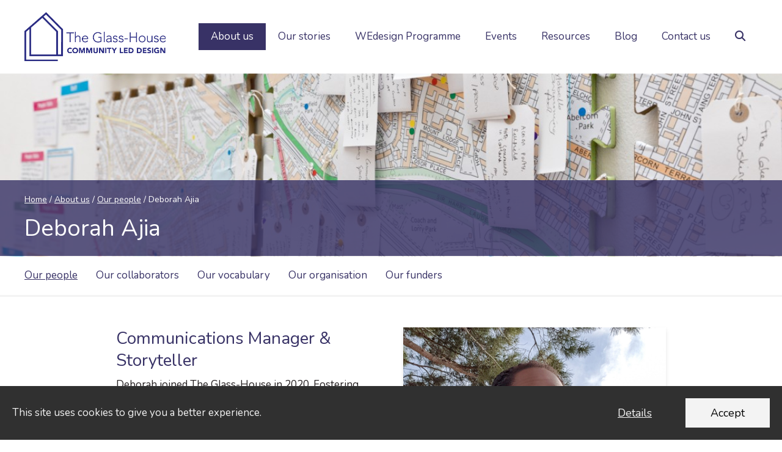

--- FILE ---
content_type: text/html; charset=utf-8
request_url: https://www.google.com/recaptcha/api2/anchor?ar=1&k=6LcrC8EZAAAAAKGus_L_75VVK1OWuj-TxHsQFcWg&co=aHR0cHM6Ly90aGVnbGFzc2hvdXNlLm9yZy51azo0NDM.&hl=en&v=PoyoqOPhxBO7pBk68S4YbpHZ&size=invisible&anchor-ms=20000&execute-ms=30000&cb=4o3ge576vxs9
body_size: 49069
content:
<!DOCTYPE HTML><html dir="ltr" lang="en"><head><meta http-equiv="Content-Type" content="text/html; charset=UTF-8">
<meta http-equiv="X-UA-Compatible" content="IE=edge">
<title>reCAPTCHA</title>
<style type="text/css">
/* cyrillic-ext */
@font-face {
  font-family: 'Roboto';
  font-style: normal;
  font-weight: 400;
  font-stretch: 100%;
  src: url(//fonts.gstatic.com/s/roboto/v48/KFO7CnqEu92Fr1ME7kSn66aGLdTylUAMa3GUBHMdazTgWw.woff2) format('woff2');
  unicode-range: U+0460-052F, U+1C80-1C8A, U+20B4, U+2DE0-2DFF, U+A640-A69F, U+FE2E-FE2F;
}
/* cyrillic */
@font-face {
  font-family: 'Roboto';
  font-style: normal;
  font-weight: 400;
  font-stretch: 100%;
  src: url(//fonts.gstatic.com/s/roboto/v48/KFO7CnqEu92Fr1ME7kSn66aGLdTylUAMa3iUBHMdazTgWw.woff2) format('woff2');
  unicode-range: U+0301, U+0400-045F, U+0490-0491, U+04B0-04B1, U+2116;
}
/* greek-ext */
@font-face {
  font-family: 'Roboto';
  font-style: normal;
  font-weight: 400;
  font-stretch: 100%;
  src: url(//fonts.gstatic.com/s/roboto/v48/KFO7CnqEu92Fr1ME7kSn66aGLdTylUAMa3CUBHMdazTgWw.woff2) format('woff2');
  unicode-range: U+1F00-1FFF;
}
/* greek */
@font-face {
  font-family: 'Roboto';
  font-style: normal;
  font-weight: 400;
  font-stretch: 100%;
  src: url(//fonts.gstatic.com/s/roboto/v48/KFO7CnqEu92Fr1ME7kSn66aGLdTylUAMa3-UBHMdazTgWw.woff2) format('woff2');
  unicode-range: U+0370-0377, U+037A-037F, U+0384-038A, U+038C, U+038E-03A1, U+03A3-03FF;
}
/* math */
@font-face {
  font-family: 'Roboto';
  font-style: normal;
  font-weight: 400;
  font-stretch: 100%;
  src: url(//fonts.gstatic.com/s/roboto/v48/KFO7CnqEu92Fr1ME7kSn66aGLdTylUAMawCUBHMdazTgWw.woff2) format('woff2');
  unicode-range: U+0302-0303, U+0305, U+0307-0308, U+0310, U+0312, U+0315, U+031A, U+0326-0327, U+032C, U+032F-0330, U+0332-0333, U+0338, U+033A, U+0346, U+034D, U+0391-03A1, U+03A3-03A9, U+03B1-03C9, U+03D1, U+03D5-03D6, U+03F0-03F1, U+03F4-03F5, U+2016-2017, U+2034-2038, U+203C, U+2040, U+2043, U+2047, U+2050, U+2057, U+205F, U+2070-2071, U+2074-208E, U+2090-209C, U+20D0-20DC, U+20E1, U+20E5-20EF, U+2100-2112, U+2114-2115, U+2117-2121, U+2123-214F, U+2190, U+2192, U+2194-21AE, U+21B0-21E5, U+21F1-21F2, U+21F4-2211, U+2213-2214, U+2216-22FF, U+2308-230B, U+2310, U+2319, U+231C-2321, U+2336-237A, U+237C, U+2395, U+239B-23B7, U+23D0, U+23DC-23E1, U+2474-2475, U+25AF, U+25B3, U+25B7, U+25BD, U+25C1, U+25CA, U+25CC, U+25FB, U+266D-266F, U+27C0-27FF, U+2900-2AFF, U+2B0E-2B11, U+2B30-2B4C, U+2BFE, U+3030, U+FF5B, U+FF5D, U+1D400-1D7FF, U+1EE00-1EEFF;
}
/* symbols */
@font-face {
  font-family: 'Roboto';
  font-style: normal;
  font-weight: 400;
  font-stretch: 100%;
  src: url(//fonts.gstatic.com/s/roboto/v48/KFO7CnqEu92Fr1ME7kSn66aGLdTylUAMaxKUBHMdazTgWw.woff2) format('woff2');
  unicode-range: U+0001-000C, U+000E-001F, U+007F-009F, U+20DD-20E0, U+20E2-20E4, U+2150-218F, U+2190, U+2192, U+2194-2199, U+21AF, U+21E6-21F0, U+21F3, U+2218-2219, U+2299, U+22C4-22C6, U+2300-243F, U+2440-244A, U+2460-24FF, U+25A0-27BF, U+2800-28FF, U+2921-2922, U+2981, U+29BF, U+29EB, U+2B00-2BFF, U+4DC0-4DFF, U+FFF9-FFFB, U+10140-1018E, U+10190-1019C, U+101A0, U+101D0-101FD, U+102E0-102FB, U+10E60-10E7E, U+1D2C0-1D2D3, U+1D2E0-1D37F, U+1F000-1F0FF, U+1F100-1F1AD, U+1F1E6-1F1FF, U+1F30D-1F30F, U+1F315, U+1F31C, U+1F31E, U+1F320-1F32C, U+1F336, U+1F378, U+1F37D, U+1F382, U+1F393-1F39F, U+1F3A7-1F3A8, U+1F3AC-1F3AF, U+1F3C2, U+1F3C4-1F3C6, U+1F3CA-1F3CE, U+1F3D4-1F3E0, U+1F3ED, U+1F3F1-1F3F3, U+1F3F5-1F3F7, U+1F408, U+1F415, U+1F41F, U+1F426, U+1F43F, U+1F441-1F442, U+1F444, U+1F446-1F449, U+1F44C-1F44E, U+1F453, U+1F46A, U+1F47D, U+1F4A3, U+1F4B0, U+1F4B3, U+1F4B9, U+1F4BB, U+1F4BF, U+1F4C8-1F4CB, U+1F4D6, U+1F4DA, U+1F4DF, U+1F4E3-1F4E6, U+1F4EA-1F4ED, U+1F4F7, U+1F4F9-1F4FB, U+1F4FD-1F4FE, U+1F503, U+1F507-1F50B, U+1F50D, U+1F512-1F513, U+1F53E-1F54A, U+1F54F-1F5FA, U+1F610, U+1F650-1F67F, U+1F687, U+1F68D, U+1F691, U+1F694, U+1F698, U+1F6AD, U+1F6B2, U+1F6B9-1F6BA, U+1F6BC, U+1F6C6-1F6CF, U+1F6D3-1F6D7, U+1F6E0-1F6EA, U+1F6F0-1F6F3, U+1F6F7-1F6FC, U+1F700-1F7FF, U+1F800-1F80B, U+1F810-1F847, U+1F850-1F859, U+1F860-1F887, U+1F890-1F8AD, U+1F8B0-1F8BB, U+1F8C0-1F8C1, U+1F900-1F90B, U+1F93B, U+1F946, U+1F984, U+1F996, U+1F9E9, U+1FA00-1FA6F, U+1FA70-1FA7C, U+1FA80-1FA89, U+1FA8F-1FAC6, U+1FACE-1FADC, U+1FADF-1FAE9, U+1FAF0-1FAF8, U+1FB00-1FBFF;
}
/* vietnamese */
@font-face {
  font-family: 'Roboto';
  font-style: normal;
  font-weight: 400;
  font-stretch: 100%;
  src: url(//fonts.gstatic.com/s/roboto/v48/KFO7CnqEu92Fr1ME7kSn66aGLdTylUAMa3OUBHMdazTgWw.woff2) format('woff2');
  unicode-range: U+0102-0103, U+0110-0111, U+0128-0129, U+0168-0169, U+01A0-01A1, U+01AF-01B0, U+0300-0301, U+0303-0304, U+0308-0309, U+0323, U+0329, U+1EA0-1EF9, U+20AB;
}
/* latin-ext */
@font-face {
  font-family: 'Roboto';
  font-style: normal;
  font-weight: 400;
  font-stretch: 100%;
  src: url(//fonts.gstatic.com/s/roboto/v48/KFO7CnqEu92Fr1ME7kSn66aGLdTylUAMa3KUBHMdazTgWw.woff2) format('woff2');
  unicode-range: U+0100-02BA, U+02BD-02C5, U+02C7-02CC, U+02CE-02D7, U+02DD-02FF, U+0304, U+0308, U+0329, U+1D00-1DBF, U+1E00-1E9F, U+1EF2-1EFF, U+2020, U+20A0-20AB, U+20AD-20C0, U+2113, U+2C60-2C7F, U+A720-A7FF;
}
/* latin */
@font-face {
  font-family: 'Roboto';
  font-style: normal;
  font-weight: 400;
  font-stretch: 100%;
  src: url(//fonts.gstatic.com/s/roboto/v48/KFO7CnqEu92Fr1ME7kSn66aGLdTylUAMa3yUBHMdazQ.woff2) format('woff2');
  unicode-range: U+0000-00FF, U+0131, U+0152-0153, U+02BB-02BC, U+02C6, U+02DA, U+02DC, U+0304, U+0308, U+0329, U+2000-206F, U+20AC, U+2122, U+2191, U+2193, U+2212, U+2215, U+FEFF, U+FFFD;
}
/* cyrillic-ext */
@font-face {
  font-family: 'Roboto';
  font-style: normal;
  font-weight: 500;
  font-stretch: 100%;
  src: url(//fonts.gstatic.com/s/roboto/v48/KFO7CnqEu92Fr1ME7kSn66aGLdTylUAMa3GUBHMdazTgWw.woff2) format('woff2');
  unicode-range: U+0460-052F, U+1C80-1C8A, U+20B4, U+2DE0-2DFF, U+A640-A69F, U+FE2E-FE2F;
}
/* cyrillic */
@font-face {
  font-family: 'Roboto';
  font-style: normal;
  font-weight: 500;
  font-stretch: 100%;
  src: url(//fonts.gstatic.com/s/roboto/v48/KFO7CnqEu92Fr1ME7kSn66aGLdTylUAMa3iUBHMdazTgWw.woff2) format('woff2');
  unicode-range: U+0301, U+0400-045F, U+0490-0491, U+04B0-04B1, U+2116;
}
/* greek-ext */
@font-face {
  font-family: 'Roboto';
  font-style: normal;
  font-weight: 500;
  font-stretch: 100%;
  src: url(//fonts.gstatic.com/s/roboto/v48/KFO7CnqEu92Fr1ME7kSn66aGLdTylUAMa3CUBHMdazTgWw.woff2) format('woff2');
  unicode-range: U+1F00-1FFF;
}
/* greek */
@font-face {
  font-family: 'Roboto';
  font-style: normal;
  font-weight: 500;
  font-stretch: 100%;
  src: url(//fonts.gstatic.com/s/roboto/v48/KFO7CnqEu92Fr1ME7kSn66aGLdTylUAMa3-UBHMdazTgWw.woff2) format('woff2');
  unicode-range: U+0370-0377, U+037A-037F, U+0384-038A, U+038C, U+038E-03A1, U+03A3-03FF;
}
/* math */
@font-face {
  font-family: 'Roboto';
  font-style: normal;
  font-weight: 500;
  font-stretch: 100%;
  src: url(//fonts.gstatic.com/s/roboto/v48/KFO7CnqEu92Fr1ME7kSn66aGLdTylUAMawCUBHMdazTgWw.woff2) format('woff2');
  unicode-range: U+0302-0303, U+0305, U+0307-0308, U+0310, U+0312, U+0315, U+031A, U+0326-0327, U+032C, U+032F-0330, U+0332-0333, U+0338, U+033A, U+0346, U+034D, U+0391-03A1, U+03A3-03A9, U+03B1-03C9, U+03D1, U+03D5-03D6, U+03F0-03F1, U+03F4-03F5, U+2016-2017, U+2034-2038, U+203C, U+2040, U+2043, U+2047, U+2050, U+2057, U+205F, U+2070-2071, U+2074-208E, U+2090-209C, U+20D0-20DC, U+20E1, U+20E5-20EF, U+2100-2112, U+2114-2115, U+2117-2121, U+2123-214F, U+2190, U+2192, U+2194-21AE, U+21B0-21E5, U+21F1-21F2, U+21F4-2211, U+2213-2214, U+2216-22FF, U+2308-230B, U+2310, U+2319, U+231C-2321, U+2336-237A, U+237C, U+2395, U+239B-23B7, U+23D0, U+23DC-23E1, U+2474-2475, U+25AF, U+25B3, U+25B7, U+25BD, U+25C1, U+25CA, U+25CC, U+25FB, U+266D-266F, U+27C0-27FF, U+2900-2AFF, U+2B0E-2B11, U+2B30-2B4C, U+2BFE, U+3030, U+FF5B, U+FF5D, U+1D400-1D7FF, U+1EE00-1EEFF;
}
/* symbols */
@font-face {
  font-family: 'Roboto';
  font-style: normal;
  font-weight: 500;
  font-stretch: 100%;
  src: url(//fonts.gstatic.com/s/roboto/v48/KFO7CnqEu92Fr1ME7kSn66aGLdTylUAMaxKUBHMdazTgWw.woff2) format('woff2');
  unicode-range: U+0001-000C, U+000E-001F, U+007F-009F, U+20DD-20E0, U+20E2-20E4, U+2150-218F, U+2190, U+2192, U+2194-2199, U+21AF, U+21E6-21F0, U+21F3, U+2218-2219, U+2299, U+22C4-22C6, U+2300-243F, U+2440-244A, U+2460-24FF, U+25A0-27BF, U+2800-28FF, U+2921-2922, U+2981, U+29BF, U+29EB, U+2B00-2BFF, U+4DC0-4DFF, U+FFF9-FFFB, U+10140-1018E, U+10190-1019C, U+101A0, U+101D0-101FD, U+102E0-102FB, U+10E60-10E7E, U+1D2C0-1D2D3, U+1D2E0-1D37F, U+1F000-1F0FF, U+1F100-1F1AD, U+1F1E6-1F1FF, U+1F30D-1F30F, U+1F315, U+1F31C, U+1F31E, U+1F320-1F32C, U+1F336, U+1F378, U+1F37D, U+1F382, U+1F393-1F39F, U+1F3A7-1F3A8, U+1F3AC-1F3AF, U+1F3C2, U+1F3C4-1F3C6, U+1F3CA-1F3CE, U+1F3D4-1F3E0, U+1F3ED, U+1F3F1-1F3F3, U+1F3F5-1F3F7, U+1F408, U+1F415, U+1F41F, U+1F426, U+1F43F, U+1F441-1F442, U+1F444, U+1F446-1F449, U+1F44C-1F44E, U+1F453, U+1F46A, U+1F47D, U+1F4A3, U+1F4B0, U+1F4B3, U+1F4B9, U+1F4BB, U+1F4BF, U+1F4C8-1F4CB, U+1F4D6, U+1F4DA, U+1F4DF, U+1F4E3-1F4E6, U+1F4EA-1F4ED, U+1F4F7, U+1F4F9-1F4FB, U+1F4FD-1F4FE, U+1F503, U+1F507-1F50B, U+1F50D, U+1F512-1F513, U+1F53E-1F54A, U+1F54F-1F5FA, U+1F610, U+1F650-1F67F, U+1F687, U+1F68D, U+1F691, U+1F694, U+1F698, U+1F6AD, U+1F6B2, U+1F6B9-1F6BA, U+1F6BC, U+1F6C6-1F6CF, U+1F6D3-1F6D7, U+1F6E0-1F6EA, U+1F6F0-1F6F3, U+1F6F7-1F6FC, U+1F700-1F7FF, U+1F800-1F80B, U+1F810-1F847, U+1F850-1F859, U+1F860-1F887, U+1F890-1F8AD, U+1F8B0-1F8BB, U+1F8C0-1F8C1, U+1F900-1F90B, U+1F93B, U+1F946, U+1F984, U+1F996, U+1F9E9, U+1FA00-1FA6F, U+1FA70-1FA7C, U+1FA80-1FA89, U+1FA8F-1FAC6, U+1FACE-1FADC, U+1FADF-1FAE9, U+1FAF0-1FAF8, U+1FB00-1FBFF;
}
/* vietnamese */
@font-face {
  font-family: 'Roboto';
  font-style: normal;
  font-weight: 500;
  font-stretch: 100%;
  src: url(//fonts.gstatic.com/s/roboto/v48/KFO7CnqEu92Fr1ME7kSn66aGLdTylUAMa3OUBHMdazTgWw.woff2) format('woff2');
  unicode-range: U+0102-0103, U+0110-0111, U+0128-0129, U+0168-0169, U+01A0-01A1, U+01AF-01B0, U+0300-0301, U+0303-0304, U+0308-0309, U+0323, U+0329, U+1EA0-1EF9, U+20AB;
}
/* latin-ext */
@font-face {
  font-family: 'Roboto';
  font-style: normal;
  font-weight: 500;
  font-stretch: 100%;
  src: url(//fonts.gstatic.com/s/roboto/v48/KFO7CnqEu92Fr1ME7kSn66aGLdTylUAMa3KUBHMdazTgWw.woff2) format('woff2');
  unicode-range: U+0100-02BA, U+02BD-02C5, U+02C7-02CC, U+02CE-02D7, U+02DD-02FF, U+0304, U+0308, U+0329, U+1D00-1DBF, U+1E00-1E9F, U+1EF2-1EFF, U+2020, U+20A0-20AB, U+20AD-20C0, U+2113, U+2C60-2C7F, U+A720-A7FF;
}
/* latin */
@font-face {
  font-family: 'Roboto';
  font-style: normal;
  font-weight: 500;
  font-stretch: 100%;
  src: url(//fonts.gstatic.com/s/roboto/v48/KFO7CnqEu92Fr1ME7kSn66aGLdTylUAMa3yUBHMdazQ.woff2) format('woff2');
  unicode-range: U+0000-00FF, U+0131, U+0152-0153, U+02BB-02BC, U+02C6, U+02DA, U+02DC, U+0304, U+0308, U+0329, U+2000-206F, U+20AC, U+2122, U+2191, U+2193, U+2212, U+2215, U+FEFF, U+FFFD;
}
/* cyrillic-ext */
@font-face {
  font-family: 'Roboto';
  font-style: normal;
  font-weight: 900;
  font-stretch: 100%;
  src: url(//fonts.gstatic.com/s/roboto/v48/KFO7CnqEu92Fr1ME7kSn66aGLdTylUAMa3GUBHMdazTgWw.woff2) format('woff2');
  unicode-range: U+0460-052F, U+1C80-1C8A, U+20B4, U+2DE0-2DFF, U+A640-A69F, U+FE2E-FE2F;
}
/* cyrillic */
@font-face {
  font-family: 'Roboto';
  font-style: normal;
  font-weight: 900;
  font-stretch: 100%;
  src: url(//fonts.gstatic.com/s/roboto/v48/KFO7CnqEu92Fr1ME7kSn66aGLdTylUAMa3iUBHMdazTgWw.woff2) format('woff2');
  unicode-range: U+0301, U+0400-045F, U+0490-0491, U+04B0-04B1, U+2116;
}
/* greek-ext */
@font-face {
  font-family: 'Roboto';
  font-style: normal;
  font-weight: 900;
  font-stretch: 100%;
  src: url(//fonts.gstatic.com/s/roboto/v48/KFO7CnqEu92Fr1ME7kSn66aGLdTylUAMa3CUBHMdazTgWw.woff2) format('woff2');
  unicode-range: U+1F00-1FFF;
}
/* greek */
@font-face {
  font-family: 'Roboto';
  font-style: normal;
  font-weight: 900;
  font-stretch: 100%;
  src: url(//fonts.gstatic.com/s/roboto/v48/KFO7CnqEu92Fr1ME7kSn66aGLdTylUAMa3-UBHMdazTgWw.woff2) format('woff2');
  unicode-range: U+0370-0377, U+037A-037F, U+0384-038A, U+038C, U+038E-03A1, U+03A3-03FF;
}
/* math */
@font-face {
  font-family: 'Roboto';
  font-style: normal;
  font-weight: 900;
  font-stretch: 100%;
  src: url(//fonts.gstatic.com/s/roboto/v48/KFO7CnqEu92Fr1ME7kSn66aGLdTylUAMawCUBHMdazTgWw.woff2) format('woff2');
  unicode-range: U+0302-0303, U+0305, U+0307-0308, U+0310, U+0312, U+0315, U+031A, U+0326-0327, U+032C, U+032F-0330, U+0332-0333, U+0338, U+033A, U+0346, U+034D, U+0391-03A1, U+03A3-03A9, U+03B1-03C9, U+03D1, U+03D5-03D6, U+03F0-03F1, U+03F4-03F5, U+2016-2017, U+2034-2038, U+203C, U+2040, U+2043, U+2047, U+2050, U+2057, U+205F, U+2070-2071, U+2074-208E, U+2090-209C, U+20D0-20DC, U+20E1, U+20E5-20EF, U+2100-2112, U+2114-2115, U+2117-2121, U+2123-214F, U+2190, U+2192, U+2194-21AE, U+21B0-21E5, U+21F1-21F2, U+21F4-2211, U+2213-2214, U+2216-22FF, U+2308-230B, U+2310, U+2319, U+231C-2321, U+2336-237A, U+237C, U+2395, U+239B-23B7, U+23D0, U+23DC-23E1, U+2474-2475, U+25AF, U+25B3, U+25B7, U+25BD, U+25C1, U+25CA, U+25CC, U+25FB, U+266D-266F, U+27C0-27FF, U+2900-2AFF, U+2B0E-2B11, U+2B30-2B4C, U+2BFE, U+3030, U+FF5B, U+FF5D, U+1D400-1D7FF, U+1EE00-1EEFF;
}
/* symbols */
@font-face {
  font-family: 'Roboto';
  font-style: normal;
  font-weight: 900;
  font-stretch: 100%;
  src: url(//fonts.gstatic.com/s/roboto/v48/KFO7CnqEu92Fr1ME7kSn66aGLdTylUAMaxKUBHMdazTgWw.woff2) format('woff2');
  unicode-range: U+0001-000C, U+000E-001F, U+007F-009F, U+20DD-20E0, U+20E2-20E4, U+2150-218F, U+2190, U+2192, U+2194-2199, U+21AF, U+21E6-21F0, U+21F3, U+2218-2219, U+2299, U+22C4-22C6, U+2300-243F, U+2440-244A, U+2460-24FF, U+25A0-27BF, U+2800-28FF, U+2921-2922, U+2981, U+29BF, U+29EB, U+2B00-2BFF, U+4DC0-4DFF, U+FFF9-FFFB, U+10140-1018E, U+10190-1019C, U+101A0, U+101D0-101FD, U+102E0-102FB, U+10E60-10E7E, U+1D2C0-1D2D3, U+1D2E0-1D37F, U+1F000-1F0FF, U+1F100-1F1AD, U+1F1E6-1F1FF, U+1F30D-1F30F, U+1F315, U+1F31C, U+1F31E, U+1F320-1F32C, U+1F336, U+1F378, U+1F37D, U+1F382, U+1F393-1F39F, U+1F3A7-1F3A8, U+1F3AC-1F3AF, U+1F3C2, U+1F3C4-1F3C6, U+1F3CA-1F3CE, U+1F3D4-1F3E0, U+1F3ED, U+1F3F1-1F3F3, U+1F3F5-1F3F7, U+1F408, U+1F415, U+1F41F, U+1F426, U+1F43F, U+1F441-1F442, U+1F444, U+1F446-1F449, U+1F44C-1F44E, U+1F453, U+1F46A, U+1F47D, U+1F4A3, U+1F4B0, U+1F4B3, U+1F4B9, U+1F4BB, U+1F4BF, U+1F4C8-1F4CB, U+1F4D6, U+1F4DA, U+1F4DF, U+1F4E3-1F4E6, U+1F4EA-1F4ED, U+1F4F7, U+1F4F9-1F4FB, U+1F4FD-1F4FE, U+1F503, U+1F507-1F50B, U+1F50D, U+1F512-1F513, U+1F53E-1F54A, U+1F54F-1F5FA, U+1F610, U+1F650-1F67F, U+1F687, U+1F68D, U+1F691, U+1F694, U+1F698, U+1F6AD, U+1F6B2, U+1F6B9-1F6BA, U+1F6BC, U+1F6C6-1F6CF, U+1F6D3-1F6D7, U+1F6E0-1F6EA, U+1F6F0-1F6F3, U+1F6F7-1F6FC, U+1F700-1F7FF, U+1F800-1F80B, U+1F810-1F847, U+1F850-1F859, U+1F860-1F887, U+1F890-1F8AD, U+1F8B0-1F8BB, U+1F8C0-1F8C1, U+1F900-1F90B, U+1F93B, U+1F946, U+1F984, U+1F996, U+1F9E9, U+1FA00-1FA6F, U+1FA70-1FA7C, U+1FA80-1FA89, U+1FA8F-1FAC6, U+1FACE-1FADC, U+1FADF-1FAE9, U+1FAF0-1FAF8, U+1FB00-1FBFF;
}
/* vietnamese */
@font-face {
  font-family: 'Roboto';
  font-style: normal;
  font-weight: 900;
  font-stretch: 100%;
  src: url(//fonts.gstatic.com/s/roboto/v48/KFO7CnqEu92Fr1ME7kSn66aGLdTylUAMa3OUBHMdazTgWw.woff2) format('woff2');
  unicode-range: U+0102-0103, U+0110-0111, U+0128-0129, U+0168-0169, U+01A0-01A1, U+01AF-01B0, U+0300-0301, U+0303-0304, U+0308-0309, U+0323, U+0329, U+1EA0-1EF9, U+20AB;
}
/* latin-ext */
@font-face {
  font-family: 'Roboto';
  font-style: normal;
  font-weight: 900;
  font-stretch: 100%;
  src: url(//fonts.gstatic.com/s/roboto/v48/KFO7CnqEu92Fr1ME7kSn66aGLdTylUAMa3KUBHMdazTgWw.woff2) format('woff2');
  unicode-range: U+0100-02BA, U+02BD-02C5, U+02C7-02CC, U+02CE-02D7, U+02DD-02FF, U+0304, U+0308, U+0329, U+1D00-1DBF, U+1E00-1E9F, U+1EF2-1EFF, U+2020, U+20A0-20AB, U+20AD-20C0, U+2113, U+2C60-2C7F, U+A720-A7FF;
}
/* latin */
@font-face {
  font-family: 'Roboto';
  font-style: normal;
  font-weight: 900;
  font-stretch: 100%;
  src: url(//fonts.gstatic.com/s/roboto/v48/KFO7CnqEu92Fr1ME7kSn66aGLdTylUAMa3yUBHMdazQ.woff2) format('woff2');
  unicode-range: U+0000-00FF, U+0131, U+0152-0153, U+02BB-02BC, U+02C6, U+02DA, U+02DC, U+0304, U+0308, U+0329, U+2000-206F, U+20AC, U+2122, U+2191, U+2193, U+2212, U+2215, U+FEFF, U+FFFD;
}

</style>
<link rel="stylesheet" type="text/css" href="https://www.gstatic.com/recaptcha/releases/PoyoqOPhxBO7pBk68S4YbpHZ/styles__ltr.css">
<script nonce="vxZOcfiHB9zXNVYGxSxOyQ" type="text/javascript">window['__recaptcha_api'] = 'https://www.google.com/recaptcha/api2/';</script>
<script type="text/javascript" src="https://www.gstatic.com/recaptcha/releases/PoyoqOPhxBO7pBk68S4YbpHZ/recaptcha__en.js" nonce="vxZOcfiHB9zXNVYGxSxOyQ">
      
    </script></head>
<body><div id="rc-anchor-alert" class="rc-anchor-alert"></div>
<input type="hidden" id="recaptcha-token" value="[base64]">
<script type="text/javascript" nonce="vxZOcfiHB9zXNVYGxSxOyQ">
      recaptcha.anchor.Main.init("[\x22ainput\x22,[\x22bgdata\x22,\x22\x22,\[base64]/[base64]/MjU1Ong/[base64]/[base64]/[base64]/[base64]/[base64]/[base64]/[base64]/[base64]/[base64]/[base64]/[base64]/[base64]/[base64]/[base64]/[base64]\\u003d\x22,\[base64]\\u003d\\u003d\x22,\[base64]/Cgl7DkmvDmcOHWRQqRsKJw4VKw77DslPDu8OqE8Kiag7Dpn7DoMK4I8OMFHMRw6g9SsOVwp4LMcOlCAALwpvCncOAwoBDwqYHe37Drl8IwrrDjsKqwr7DpsKNwqNnADPCk8KoN34owpPDkMKWIBsIIcOJwqvCnhrDvcOVRGQLwp3CosKpG8O6U0DCu8ONw7/DkMKBw4HDu25Mw6lmUDJDw5tFWVkqE0bDi8O1K0XChFfCi0LDnsObCG7Cm8K+PjnCsG/Cj0ZYPMODwqLCj3DDtV0/AU7Do2fDq8KMwpspGkYqfMORUMKswqXCpsOHAybDmhTDlMOGKcOQwqrDuMKHcGfDvWDDjzBIwrzCpcO+CsOucwVMY27CncKaJMOSJ8KZE3nCpcKHNsK9ZRvDqS/DmcOhAMKwwpVPwpPCm8OYw5DDshwrP2nDvVINwq3CusKfb8KnwoTDpQbCpcKOwo/Dp8K5KWbCj8OWLGAHw4k5DHzCo8OHw5DDq8OLOXhVw7wrw6vDk0Few4ggakrCqCJ5w4/DvmvDghHDucKSXjHDkcO1wrjDnsK4w5Y2TyMzw7ELGMOKc8OUN1DCpMKzwpHCqMO6MMOzwrs5DcO9wpPCu8K6w7tuFcKEZcKjTRXCnsOJwqEuwrhdwpvDj2DChMOcw6PCnhjDocKjwqfDgMKBMsOAZUpCw47Cgw4oVcK0wo/Dh8KNw6rCssKJb8KFw4HDlsKBM8O7wrjDl8KpwqPDo3o9G0cWw6/CohPCrnoww6YmDyhXwpM/dsOTwpE/wpHDhsKhD8K4FV9We3PClMOQMQ9jfsK0wqgUNcOOw43Dn2QlfcKaE8ONw7bDshjDvMOlw7ZhGcOLw6fDqRJ9wrLCjMO2wrcFKztYRMOkbQDCqW4/wrYqw4TCviDCtQPDvMKow6wPwq3DtlfCiMKNw5HCkCDDm8KbZ8Okw5EFbFjCscKlRgQ2wrNBw4/CnMKkw4TDq8OoZ8KFwrVBbhnDrsOgWcKHY8OqeMONwpvChyXCrsKhw7fCrXFkKEMmw4dQRyvCnMK1AUxBBXF4w4BHw77CtsOsMj3Cl8OODGrDr8OYw5PCi2PCgMKoZMK8SsKowqd1woo1w5/Djg/ConvCjsKIw6drbm9pM8KowpLDgFLDscKWHD3DtUEuwpbCncOtwpYQwoXCqMOTwq/DtRLDiHowe3/CgSAzEcKHWsO3w6MYW8KeVsOjLno7w73ClsOEfh/ChcKCwqAvXGHDp8Ogw6JTwpUjCcOVHcKcNjPDkHhKCMKsw5TDohJ6fcOFJcKnw4UdesOBwoYVFlQHwp0hHj/CnMOyw7ZHSSzDnl1gKg7DlzUIIsOtwpTChhcNw7PDrsK5w6wmMMKiw4nDgcOOSMOXw5fDkwfDoSY5L8KcwpAZw6p2GMKKwqE3TMKaw4HCqnUFOmjDgSg5YltTwr3CglHCisKXw7DCpUpvFsKpWCrCsnvDrw7DoCnDhBTDtMO8w7fDridRwrc/PsOpwqbCpkvCqcOjacOIw6XDmgFtXnrDu8OtwoPDg2chGGvDmsKMVMKVw7VRwqrDgMKcYgXDmHPCrivCk8KEworDjUJFe8OiCcODEsKwwp9SwrnCqzTDjsO1wow4OMKZVcK1W8KlasKiw4h3w4lPwpUqfMOjwqXDpcKpw7NQwqDCocOnw71/wrskwpEfw4fDvlttw64lw5nDrMKCw4rCjGDCnXPClzjDqwHDnsOhwq/DrcKmwrlqGCgULWhuY2zCjirDiMOcw5XDmcK8WcKjw59kHDrCkxQtFn7DuXtwZMOTH8KIIxLCvHTDhTrDh3zDgjvDv8O5A1NZw4jDg8OvCmDCs8OSQ8OpwrElwpLDmcOiwojCqsOMw6vCscO9HMKEVCPDu8ODQ2wbw7TDjibDjMKBDMK8woxxwpHCtMKMw5Ybwq/DjEgyOsOgw6YxUHoBAjg0WiFvB8O0wpAGRTnDoBzCqiElRFbCuMOzwppPFUgxwqgfHh59MyAgw6Row48ZwoMDwrXCvR7Dp0/CsgvCrjzDrxFTEihEenvCtkpvHMO2wqLDnWzCg8KjY8O1OcOsw7DDpcKfFMKkw6Nlw4PDryrCucK7XD4UVzw4wrZoCwINwoQ/wrhmCsOfGMOYwokQVFXChDrDqlvCnsOrw5JaXDcdworDjcK5B8OiK8K5wrHCnMKXZFlQNArCkmXCrsKdWcObZsKFU0jCisKPUcOocMKtD8Omw6/DqwHDp1QVdsKbw7bChxjDpilOwqnDvcOFw7/[base64]/DssKFKC7Culh3ETLCnnDDqcKWHHvCoXEXwojCr8KDw6DDmRfDuW0uw63ClcOVwooTw4TCqsOAVMO/[base64]/DjhXDnW5kw5rCqh3DhsOYw47CliLCo8OlQlppw7lTw4o+wrTDrsKsTwplw5guwo52ScKNR8OZV8O1eUxRV8KRHTbDlsOxf8OzfDdzwrrDrsOaw6HDtcKCNkUOwoUiGEfCs3fDv8O5UMKHw7HCimjDlMONw7glw5pTwpIVwpgXw6/[base64]/CmMOud316w6V7w5/DucOgw6lWAWXCq8OtMHZTHmoWKcKpwpVVwp1sNClBw6hZwqHCqcOKw5XDkcOhwo57TcKnw6ZHwqvDgMORw793ZcKtRxHDjcOIwodnG8KXw7LCosO4X8Kcw7xUw6pJwrJJwqHDmcOFw4onw4jDjlHCiFk5w4jDh1rCuzxgS0zCpHLCkcO0w7bCnF3CucKFw4LCi1/DssOnWsKIw7/[base64]/CocKIYsKKwrwwOsOsYsKFa8KeBHo1wqnCrcKpKsKcQBhHUMOBGy/[base64]/DsODw5/[base64]/[base64]/DsnfDgcOmPU5TE2k1wrJ7wo4pwqhcahdVwr3CosKuw6TDtQ0IwoISwrjDssOfw6Aiw7zDr8OxdCYkwoRrNzBiwpXDl1Z8UsKhwprCpHISMkfChxN2w5/[base64]/fy0cGMOUNsKKw6fCuHnDmMOeLcKPw6NAw4fCj8K+w4nDu1DCnE3CoMKew6rCuBXCo2rCqsO3w4omw6dPwpVgbQ0nw5/Dl8Kaw5AUwpTCisKUYsOjw4pUPsOFwqdUJ07DpnZaw49sw6kPw6wpwovCnMO/CnnCi0bDtgvCijHDncKJwqLCncOVfMO6UMOsSlJrw6VWw7jCij7DrMODEMKnw75Yw4rCmwlrJGfClxfCt3h0wozDimgJPy7CpsKVfg8Ww5tpSMOaHF/[base64]/Ds0g7LcOHJnNyw4HDjcOPRnHDp3AhdMO6wqNoVH9oYSPDkMK4w7YBQcOjcFzCsyPDo8KMw4NBwoQhwrDDoVjDiR4owrXCmsKiwqUNKsKHUsKvMXHCpsOfHAsLwp9mMVAxYm7ChcKdwoU6cBZ4F8KswrHChmrCicKww69mwoobwqrDtsKdGEg0V8O2BxfCom/Dg8ORw68GP3/CtsOCRm/DvcOyw78Qw6h1wrNpBm/DlsOoM8Kff8KWe21/wrTCs1BhN0jDg3hqdcK5M0spwrzDs8KVQjXDp8KAZMKNw5/CtsKba8Ofwo9jwo3Dn8KTcMOuw4zDj8OPHsKFLQPClj/CmkklTcK+wqLDk8OEw70NwoEeIcOPw7RdO2nDkRxAK8KPEsKcVk0dw6RteMO/UsKmwpPCkMKZwplESRnCtMO9woDCpAjDhz/DpsK3SsKkwp3DtyPDpWbDrEzCunwiw7E1dcO/wrjCisOCw54ww5jDusK8MipCwrtAecOxIjpFwq97w4LDpEsDalXCqGrCjMK/w4sdZsKtw4JrwqEew73Ch8KIJGIEwqzCtGdNVsKAIsO/[base64]/CncOsOyI6QcOqbsO0XMOnw4BGHMOVwrAfV0LDicKuwovDhGR0wprDlBbDqDrCnTcMNkRXwonCqX/CjsKieMO8w4QLDsO5FsO1wp/Dg1NZEDc3GMOkwq4DwodNw61Mw57DtEDCs8O0w69xwozCpB5Kw48/ccOXMVjCocKyw4bCnQzDgcO8w7jCugYlw5pnwpA2wod7w7QkF8O+GWHDkBfCu8OGBlTCrMKVwoXClsOpUS1Uw6TDlTpNQTXDuWHDo3APw5hwwq/Dl8KsXSxLwp8WQsKTGxDDqyxAd8KLwqzDjTLCr8KDwpkYQRrCqF1SFHbCtVcIw4DCnkxnw6fCkcOvZUrCnMO/w4LDuSBhOGI8w4FINH7ChnU0wpLDn8KywovDjw3DsMOGb0vCnlPClUxMFQIbw5MJXcO4EcKdw47DuwzDv3bDtXleczw2wrw5H8KCwqBvw7sBcEwHE8O6ZETCk8OQXxkkwrPDmSHCnHvDgi7Co3h/SkgGw75sw4XDqGfCqF/DjMOsw7kywrLCjWYAExQMwq/CiWUEIgRxAhPDisOcw543wrElw5wtMcKKKcK4w44fw5ZtQn/[base64]/Dv8K7dsKuwqLDlsKYw47DtSRkawBTw5lFZ8K9w642KgHDgAPDv8ONw5PCosKcw6fCgsOkanfDisOkwp/CiVzCv8OyFXbCusOGwqzDv1bDkTIewpJZw6rDisOPZlBCIHXCusOCwqTCv8KUccO9E8ObHMKxdcKpPcOtcT7CmCNZYsKrwqfDpMKswpjClXghA8OOwoLDv8OTHA0Swo3DmcK3ZFDCpkYYUjbDnRUla8OdejPDqTwvUn/[base64]/DvcOXwrrCiMO7ag90wojCq8OTf8OHwpbDmTTCj03CpMOOw53DiMK/aznDskHDhnbDmMKMQcOHXn4bc30ow5TDvi9lwr3Cr8OeZcKyw5/DjH87wrlucsKgwogfPS9VEi3Cpl/[base64]/ChMKzOlLCvz7Cj8ONw6QlwoM+w60ibA/CghzCpMKSw6lYwrcIdnkEw4QBf8OLVcO0JcOKw6ppwp7DqXInwpLDt8KIQDjCk8KGw6Mswo7Cq8K6LcOkGkbDpAXDvybDuUvDqR/CrzQWw6lAwoPDgcK8w68awq4RB8OqMXFkw5XCp8OXw6/DnjQSw6VFw4PCtMODw4RwcgXCn8KTVsOVw6Yjw7DCrsKsGsKpAVhnw7sLE1I+w6HDrErDuT/[base64]/V3QQQsOgIMK/SnsyCxtXwpHCoGoSw7XCu8KdwpYRw7vCpcKNw68bD1k+JsOSw5XDjSl/PsOVRSsEDBobw4wqBMKNw6jDkjRGNWt2CsOGwoEiwoMSwqHCtcO/[base64]/DusKfWU7DmzVDwpV5w65EQ8K7C0fCtkBwMcKtOsOAw5bDksKCCW9fF8KABU9cw7vCiHUJPF57a0FyQBdtf8KzcsOQw7MTMsOXU8OKG8KqM8OVH8OcCcK+OsOEw6UzwpgaQ8O/w4RDex4xH0BQJ8KEJx9VFFlLwqPDk8OHw6Fuw5VEw6Qxwod1FDB9fV3DtsKEw5YlTH/Dt8OLWsK6wr/Dq8O1QsKNSRXDjV/CjSs2wrfCrsO1c3jClsOHOcK5w585wrPDhx87w6p2LEtXwpPDvG/DqMOMAcKIwpLDv8KLwpfDtxbDj8KRC8Oowrprw7bDusKJw47Dh8KOT8KgAEVdZMOqICjDl0vDncKhEsKNwrTDnMOfZhhuwpjCicOuwq4EwqTCgj/DqMKow4vDksOrwofCmsOawpscIwl/[base64]/DjcKtwqI/ei7Ck8KDDQ3DjsOiWW/CrQfCkFxsdcKww47DvcKYwrN4B8KfccK+wrsAw7TCs0VaYMOOUsO7ZQ8uw6PDmHVEw5YqCMKbAMO/GVTCq08VC8OGwoHCtyjCqcOlYsORT10cL14Iw4p1KzjDqElxw7LCk2fDjFdFSHDDkl/CncOfw4Eyw4HDosOiK8ORTSFEXcOPw7MBHXzDv8K1FMK3wpTCqSdLFMO4w5ovb8K7wqYTfHAuwr9Xw4PCs1F/fsK3w4zDqMORdcOzw4tWw5txw6VQwqNkCxhVwrnCiMKqCAvDmBxZdMKoP8KsNsKmw5hXAgPDg8OJw6LCv8Kuw73CngnCszHDpyTDunfCgiXCicOMw5fDmWTChz5AasKWwovCjhjCrVzDuEY8wrIKwr/[base64]/Di3sNdkxgwpwUBHTCnHLChyFeU8O/wqAmw4rCu3/[base64]/CqMOFw6jChzHDu8OzwqXCmsKUwrJIKQHCv8KcWcKlexTCnsKtwojCowoqwpnDqVIOwoHCrF0jwoXCsMO2wqd3w6ADwqHDicKEG8Ocwp3DqyJGw5E0wpFBw7PDtMOnw7FGw6lLKsO7Ji7DkHjDocKiw5kQw742w48Tw7g0USl1DMKfGMKowoclPl/[base64]/DrsKwwp4mw5LCoMO8GUDDmkcFwpbDo8KbUldlTsOmBGzDssKAw7lRw5DDlcKZwrYpwrTDplN0w7IqwpA5wrYYTmPCjWnCnUvCpnfDgMO/RE3Dp09ubMKuTD7CpsOww4oIJDE6fTN7MMOMwrrCncOBMnvDtSBMD3MWI2XCvxIIeQ4PHgMWbcKiCG/Dj8O2MMKLwr3DvsKiXEF9exrChcKbfcKgw5HCtVjCuE/[base64]/[base64]/DmTpDw45rDMOgRSN3w68qHg4uwobCnRXDo8Ouw7d5CcORKcOxEsKTw6ccQcKiw4PDvMKuXcKZwrDCmMOhGwvDmsKKw7RmRXHCvTzCuzwDDcKhBlU/wofCq2PCn8KgS2jCiVB6w49LwqDCusKkwrfChcKUfQrCl1fCg8Kuw7rCj8OwbsKAw7UWwqnCgcKiL0kHYD0TLMOQwoDCr1DDrVfChAA0wpsCwqjCi8OmC8KeFQzDsl0kYcOhwrnCqExtdFYvworCiBIhwoQSR2LCoznCi0ZYOMK6w6/CnMK/[base64]/woXCqsKVFhHDjcKTwrMUwpnDsWEhw5F3On0gTHjCpEXCmngEw6I1dsOxGS0Ew5TCscOKwoHDr3wYPsOJwqx9cmh0w7vCvsKhwoHDvMOsw77Dl8OXw7PDs8K8ek1/w6rDiilAfwDDjMOTE8K8wofDl8OmwrtLw4nCp8K5wpjCgcKOBjrCgjJ3w6zCqXjCtETDtMOww5k+G8KPcsK7DE/Chi8+w5XCs8OAw6Rnw4PDucKIwp7DmnIRLsO+woXClMKtw5tyVcO5AX3Co8OIFg/[base64]/DqcOKwqPCucKbwqvDmxDCrcOgwrrDlzLCrAHChMOQF0hzw7xQdUnDu8OCw5DCnnHDvHfDgsKzICJLwowGw7wMH3wJfCl4N28AVsKjH8KgV8K9woTDpDbDhMOvwqJYKCYuPnPCk1saw4/ClcKuw6TDoX9QwprDlgklw6/DmREpw41jN8Odwo4pDcKpw7kaeyUJw6nDkUZNGU4BcsOMw6ptaCQmPMK5aRzDmcKnIQ3Co8KjPsOQJHbDqcKnw5dBQsK+w4Rqwo7Drklrw4LCnmHDhG/[base64]/[base64]/w7PCl8OcIWszwpcEVcO6wr17PidHw5hRaE/Dp8O5axDChG4ra8OMw6XCg8OVw7jDjMOVw4lzw5HDqcKWwpxfw5LDscOIwpPCuMOvQSA3w53DkcO4w4rDgzlAES9Vw7vDrcO/G3fDm1/[base64]/[base64]/DrErDo8KnwqTCi0wDw7bCpDTCnMODw6gJwoA5w7nDvwMgJ8O4w4XDmT9+E8OrRMOyPhTDlcOxFRzCtsOAw54PwqRTNRfCpMK8w7EfZcOJwpgNXcOIVcKzOsOwCwxcw4gjwqZFw5zDrG7DtgjCn8OSwrTCrMKjFsKBw7TCpDXCisOFQ8O/fVQ5NxMffsKxwprCh0Ypw7/CglvCjA/ChQlfwqjDqcKGwrJ3a1B9w4DCi0fDo8KNIEoVw6tDP8KYw7k2woxlw5rCiVfDghQBw7klwplOw67Dp8Oqw7LDkcKuwrV6L8KIw7fDhhPDrsO0CkTDpHHDqMOoWx/[base64]/DnBzCi8Khwog9cMKtIz0KwosowqMvJDLDpiYzw5I5w7paw5bCoS7Ci3Baw4zDtwk+EXPCiXVrwpfCiFLDl1DDocKoY3cDw4TCozbDjQ7CvsKcw7TCiMKTw7dswpx5CDzDqHo5w7jCu8OzO8KPwq7DgcK0wrUJDcOkMsKgwo5qw5ojSTcRQBvDtsO9w4/[base64]/bcOIKHsuw7VQV8KcMMKow5NYw6PCpMO2VzA4w4cfwrzCvizChcOjMsOJQybDt8KgwpwNwrkiw5zCi0HDjHkpwoUjDX3DmmIvNsO+wpjDh1Inw4PCmMOyQGIQwrbCqsO2w4vCp8OcaEQLwokVwrnDtjQFYkjDhR3CksOaw7TCjxlPO8KrLMOkwr3Dp3/Cnl3CocKLAFgaw4x9GUPDvcOKcsOBw4vDqmrClsKhw60KbXRIw6HCncOSwpk8w6fDv0nCggfDhkMrw4rDqsKbwpXDpMOEw7bCgQArw7JhfsKQd1nCmSvCvVIHwqsCHVERIsKzwo5oIFcvb2XDslnCgcKnP8KXb2TCjC0ww5FPw4/Cs0wJw7JAeD/[base64]/CmHvCpS0pGsKgwoDClB0BJsKHDMO3b0Q0w7fDq8OEFEbDocK+w4AlWBbDi8Kow55VeMKKVyHDhHZ0wopvwr3DjMOHXcO3wqTCmcKmwr3CmVN+w5HClsKXLS7Di8Ojw518DsKVR2gtHMK/A8OVwpnDkzc3BsOOM8OTw5vCvkbCmMOoSsKQABvCtcO5O8Khw6RCfnkZNsK4ZsOcw5DCgcKBwot1XsKLf8Olw7Zrw63CmsKsMB3CkjEWwqM2Amlww6LCiBnCr8ONQl9pwo8zIljDncOQw7jCi8Oow7bCgsKjwrLDqy8TwqbCqF/Cl8KAwrIyWSfDn8OCwqDChcKkwp1EwpbDrSQmS1bCmCjCo3YCbGHCpgY5wonCgyosAMONLVdnWsKfwqXDpsOAw5DDgmF1Y8KAEcK6E8KHw4EjAcKtBMKfwo7Cj0DCtcOwwqZcwr/CiTcHLljCiMOfwqFUNn9xw4J3wq54QMK8wofCr3w+wqE6MCvDnMKYw553w4fDtMKfS8KNbwhiP3hDXsOSwqLDk8KxQQdUw6Ebwo7Dl8Osw5MPwq/DnQsbw6XCpxPCgk3CkcKCwqkZwr/[base64]/Cgx5tNcKFw7HDrMKbwrgMwpTChRwUfsO+fk8WNcOEw4IXBcK6VsOIN3/[base64]/DrcO6KV/Cv8ONW8K7wrpiwpDDu8KES2fDmXpCw4fDjkw+RsK9bWV1w4nCs8OYw73DiMKQLl/Cihh8AcOJDMKcasO9w5BMIjbDssO8wqPDucO6wr3CmsKQw6cvHcKkwqvDvcKwek/[base64]/CvsOwPRlFwpE2a8OECcKXw73CiktqFcKPwrdDGSYBLsO/w6LCg3XDgMOqw5PDsMO3w5vCs8KmC8K1XTAnX2vDqcOhw5EkKcONw4TCtHjCv8Oqw57CisOIw4LDiMK8w4/CicK4wpMaw7RGwqjCnsKnU37DvMK2NzJew7EgAjQ9w6HDhHTCsmTDkcOyw6UYaFzCgQpGw5fCmlzDm8KzQ8Kce8K3Vw7CmMKKf33DhAATQ8OuccOrw7Fiw6dBF3JcwrNtwqw4XcOuKsKrwqdDDcOvw6/Cp8KtGyV1w4xPw6fDjAN3w47DscKAHx/DjcKBw4wUO8OwHsKbwpXDj8OeLMOjZwZZwrYYIcO1fsKYw4nDpQ4+wp9PESlkwojDrcKFD8Oqwp0FwoTCt8OzwpnCjix+LcKWbsOUDDvDrnHCnsOAw73Do8KWwpbDtMOCHzRswrt8bAxdQsOBXCnChMODecKFYMKhw7jChELDgggywqdnw4Rcw7/DsTgeTcObwoTCmghAwqVTM8KSwpjChsOnw6IIKMOlMQRDw7jDhcKjbcO8QcKqKsOxwpsLw6bCiHMuw4IrPV4ewpTDrsKzwqbDhTV/[base64]/Dnz3CvxPDgWLCryPDlcOzwoEKa2/DgnRnH8KlwoAFwoDCqsKpwppvwrgdBcOTZsKUwr1HBMKtwoPCucK0wrNQw590w6w/wpZVRsOywpJWTDbCrEY7w5XDixrCosOTw5U3GnXCridmwo91wrg3GsKQacO+woEIw4V2w590wplqUWvDq2zCoxLDvn1WwpHDsMK7bcO8w4rDgcK/[base64]/[base64]/Cs8K3woJtw4oGw4zCjkNpw7MgKzRGw6fCpcKGwpbCj1zDmh9KXcK1PcOEwr/DqcOrw50yH2JaUgEJQMOiSsKPKMOVCkHCr8KXZsKkIMKNwpjDn0PCpQEraVkVw7jDiMOkHSbCjMKkC2DCusK6TBjChRfDn27DlD3CvcK4w6Emw4/Cu2FKe0nDjMObX8KBwrNBdVnCjcK9FCI9w5snIGBAFEIpwo3CvcO/wqpQwojChsKcJsOGAsKQci3DlsKRJcOAF8K6w4N/XgfClsOkBsOnG8K3wqoTAzZlwr3DsVcjMMOkwq3Dl8KcwqlQw7TCgh4/GRhvHMK+PsK2w6AfwosqesOvXxMpw5/Dj1/[base64]/[base64]/ChQfDlUjCh2HCpHdjwo4xSXAbQcKkwr/DjETDmTUpw7TCqkfCpMO/RMKewqFVwo3DocObwppMwqPCvMKQw7lyw7BmwqbDuMOfw4vCnRPDlT7DncOjbxTCg8KYBsOAwq/CpHDDocK9w5VPU8Kuw6lTL8O+d8Kpwq4uNcKmw4HDvsOcfDTCmF/DuEIywqcCf0lmJzzDnXnCsMO+WnxXw4cPw459w5/[base64]/DtWQjEcO1dm/[base64]/RAPCnMOZb1DCgx0Cwq3ChcK+LyzDoCEGwqTDuMKkw5vDgcKCwokUwqtQGmg2J8OjwqvDkhTCnzFrXi/DhsOTcMOawrbDgsKtw67Cv8Kvw6PCvzV0wpF1AMKxV8O6w5nCmWAAwoMgTcKxDMOLw5HDn8KLwpBcOsOWwrkyI8KGUiNUw6jCi8OfwpfDiQphWUxTbMK3wp7DhDpew7E3b8OowqlEQsKpw7rDuz4Vwow/wqIgwoYewq3CgnnCosKCUC3ChUnDuMOlNVfDv8K7SkHDucO3UxhVw5nCkEfCosOYCcKMHAnDocOYwrzDu8Kbwr3CpwdEQiVaB8KhS3UMwp0+TMKZwpo8MG55wpjCgiUQemN7w7rCncO6AMO2wrYVw5lzwoIdwoLDjy1vPykIBg9QXXLDo8ONGHBXfg/[base64]/DicK/a1fDuUfCiMKCYV4pHGXDhcK2ZsOWXTVZJiMwNyDDncOfKyA/NlNewp7DihrCpsKjw5JLw4LClWY+w64jw5FMBEDDkcOwUMOWw6XCo8OfbsKkU8K3NgVoYnBHPW9nw6/CtjXCiHYqZQTDnMKlLEnDqMKGekzCvwIsUcKMSRbDjMOUwo/DmXk8JcK/[base64]/VGPCqsOWw57DsmQZw63Cu8KpXzcow69DEcKhJsOHRD3CscKiwowLGlnDo8OBHsK+w7MZw4zDnDHCoUDDphtUwqIEw7nCjMKvw48qIV/DrsOuwrHDuQxRw6zDisKBI8K5woXDhhrDtMK7wrLDtsKQw7/DhcKawrrClAvDksKrwrxeegwSwprCucOtwrHDjiEQEwvCiUBBTcKbJsOIw6zDtsKUw7BmwrUUUMO4LgbDiQfDlEfDmMK+KsOewqJqHsO6asOYwpLCicOnBsOoTcKNw7bCgV5rPcKsYG/ClGrDmifDkEp7wo4tH3/CosKxw4rDn8OuOsKiNsOmRcKQX8KiByB3wpVfHRx6wpnCmsORPiPDm8KnCcOzwpoowqBxRMOWwrfDksOjJMORAAzDucK9OCV1YVzCp1Yyw7M1wpPDpsKQQsKNc8KpwrFvwr9RJlJRWC7DkMO5w5/DjsK+XGZnBsOSPggtw5xSPVt7FcOrWMOHLC7Dsz3ChANNwp/Cm1PDsizCsFx2w6MXSQoEA8KZasK2ORldIh5nBcK4wr/CjCjCk8OQw6TDpS3DtMKaw49rGX/CocK5AsKGcmtTw5h8wpDCv8K1wo7CrsKQw5BTXMONwqdhdcK4MFxrSF/[base64]/[base64]/[base64]/MsKfw7PDs8O3RCkiJcOZGcKBwrLCvGjDqsKocG7DrcO3cjzDmsOrbi8/wrhYwrkswrLCnFLDu8OQw4ApdMOrN8OJOsKNT8KuScO4aMOhD8KCwoA2wrcSwoE1wpFDQcK1e0jCsMKFcQU5RDotAsOUesKrPsK3wrdoU3TCoC3DsATDgMK4w5V8WTfDlsK8wp7ClsOOwpfClcOxw6h6GsKzYx5MwrnCrsO3Fw/CowJjUcKiejfDmsKqw5VVKcK0w758w6TDpMKqJBZtwpvCtMKdIB4/w6nDiwXClV3Dr8OCVcOEPS8Iw6nDpS7Djg7DmTYkw4twMMKcwpvDiQlmwoU7woglb8OzwpkjPTnDoCPDt8KiwolUDsOLw4xlw4VkwqBEw6tkw6IFw7/CicOKKUXCs1RBw5oOwqTDiXvDm3hsw51nw70mw70xw53DkQkjNsKvfcOzw4vCn8OGw5N4wo/DocOjwqPDhFkYw6Yqw7nCsH3CokvDugXCimbCrcKxw7HDucO9GGdDwrB4wrnDkxLDkcK/w6HDmEB6IXTDisOdbG4uFcKEYSQQwrvDpSbCssKmFXHCkcO5KMOTw5nCl8Ohw47CjsKtwrbCj2kcwqU7A8Knw40HwpJ8woPCuyfDjcOQaRPClcOBc2vDhsOEaVxtDsOUacKFwqTCisOQw5/Dh2sDNwvDh8KYwp93wr3DlVjDo8Otw4/DucOjw7AUw5bDpMOJQT/DvVtWVjjCuTUfw48GZQ3DvTbCg8KJZDjDicKIwosEJytYGcOmGsKXw5DDjsKgwq3CumgASFbCvcOxJMKHw5RoZH7Cs8K7wrvDohQyWgnCvMOxWcKYwojCoi9Gwr1nwoHCpMOkc8Ozw5jDmQTClyIHwq7DhRdLwpjDvsKow7/Co8KSWMO9wrbDmUnDqWDDhXZ2w6HCgXDDt8K6HGAkZsOfw57CnAxwIFvDtcOYD8KGwoPCnSTDmMOJLMOHHUhSRcO/ccOReSUQaMONaMKywpnChcKkwqHCvgtKw4Zdw7zCiMO9d8KLT8KEKsKdAcOkJcOow7XDoSfDkU/DqlU4e8Ktw4HCnMOhwoHDpsK/esOAwpzDvm0NKTDCuzTDiAFFJcKiw5rDqwjDn2djKMOkw7g8wp8sAS/[base64]/CiFZRw4LDol5Aw4bCgMKDw5fCmk8xwo3CvVTDvsKzPcKqw4LCtXUIw7smeD/DgsKLwpEBwrc9Qkpkw4rDrHVuwo5XwovDrhIQAwtFw502wpfCjF8Tw7Vzw5PDtQvDg8OOTcKrw47CicOQI8Krw6cXHsO8wqAMwrRGw4/Dl8OCH08rwrPCgsOcwoAMw5/[base64]/wrpNw4bDisKLw6hTw6dtecKGw5DCmiHDoAk6w7jChMO+IsKSwqZ0CV3CpTfCiMK7RMOdN8K/MCHCvHwHDcK+wrjCksK3wqMUwqvDpcKhBsOcYWtZHsO9E25QGWfCn8KHwociwpTDsV/[base64]/Cq8OEwpnCusKew48CaEtJwrXCmELDhcKqVEFSI8ObXA9sw4DDiMOlw5jDlDxBwp06w7lPwpjDoMO8K0A0w77Do8OZccOmw6BsDj/CpcOnNC4ew61gWcKiwrzDgR7DlkrClcO1HEzDq8Khw7LDusO5NjbCkMONw7pcZkfDm8KTwpdVwqrCtnxVdVTDvgTCr8OTTiTCh8KyLFxJDcO0NMKeAMOAwpQmw4/Cly1VC8KFG8OpH8KtN8OcdhvCglrCuWPDv8KNfsOVJcKUw4NvaMKvVMO2wq04wo04BXYsY8OHVDfCisKkwonDncKTw6DDpsKxOsKDZ8OLfsOSHMKWwo5Cwr/CoinCr0V8b2/CnsK5YkTDhQ0EWWnDtW4GwqgJCsKic3PCoi18wp4pwq7CoUHDhMO6w5BSw7Usw4IhWi7DmcOkwqhrf1h8wrDCoTzCpcOKI8O3YcKiw4HDlUtSISFfLQ/CklDDsDbDiHLCoVkzfVEmYsKAFiXCh2LCjU/DiMKVw5zDs8KlKcKgwp4YF8OuDcO2wq/[base64]/DrMONJiJYw6PDm8KIw47Dp8Ojwo98w4fCgsOqw4/Du8OwCD5Kw7lyWcOIw5DDjxbDj8O7w61iwrtnAMO9LsKYcmXDrMKIwobCo1A7cng7w4I4WcKkw7LCoMOzZWl8w7hjIsOBU0rDnsKdwrxBQcO4VnXDt8KQI8K4c1ZnacK3CTA/[base64]/CucOeworDnMOWKsKZJ8Oaw4XCvQfCj8KFw5N0SUgqwq7DjsOSNsO1JcKLOcOuwphiImYpHlxkXRnDjDHDlgjCocKVwr/DlHHDvsKLH8KTQ8Kray9ewrMCPEIhwpc8wp7CjcO/woBKeETDo8Odwq3Dj07Dh8OJw7kTTMOvw5gzJcOzOiTDvC0Zw7FFTR/CpA7ClVnClcO/AMOYDTTDmcOJworDvHACw4jCt8OQwrTCqMOZYsK8BERTCcO4wrxoGAXCpFrCi1TCqcOmEkYFwpZOJiNMdcKdwqbCvMOYekjCtgwjWSIbH1zDllwuGCHDuHDDkD59JG3CnsOwwoXCpcK/wrfCim0Ww4DCg8K0woMrAcOeWMKIw4Y1w6t+wo/DhsKbwr1UL2Z1XcKzaToOw4IqwpotSiZcUzzCn17Cg8KhwpFNOBERwrvCjMOgw7Upw7bCt8KfwpEWasOPXmbDolUZFE7DnH7DsMOPwqQWwqVeenRywpXCoUc4f3MGR8OfwprCkgjDtMOdLsO5JyAuQS/CjmrChMOMw5jDmgPCtcK3ScKlw5svwrjDr8Osw6wGS8O6FcO6w4nCuABENjTDgA3CsXfDn8KxeMOcLjA/w5l5JlvCtMKAMcKuw6oqwr5Qw5oZwrnDk8KkwpDDvn4wN2rDqMOxw63Dq8OZwpjDqy1SwpdXw4fDgiLCo8OEV8KTwrbDrcKmYsOXfXgLCcObwo7DvlTDjsOlZMKmw5lfwqcfwrjDgMONw6PDnT/CssKCNcKQwpvDr8KWcMKzw40Ew4Qcw41CDcKSwqtKwqkURwvCth/DusKDDsOtw6bCsxLCkgpsY0nDocOqw5PDl8ORw6rCh8KOwoTDtiPCq0s7wpZvw4rDqcK6wqbDusOQwqjCuA3DvcOFMlNiMhpfw6vDnG3Dj8KwQcOVCsO5w77Cn8OqFMKsw77CmljCmcO/YcOwHzDDvVNBwqJLwpxzZ8K3wrnCtTAGwoh3ORh2wpfCulrDk8OTfMOPw7/Ctw52SS/[base64]/[base64]/Dl8OWwrE5woPDtnXCqcOVEMKZIRYsA8OKQMKWMybDvHvDqUtBWMKOw6TCiMKRwpfDiFLDqcO7w4zCuWPCtgdFw7Epw7tKwo5kw6rDuMO4w4vDlsOqwqoaWjAmcW7DosOcwoEjb8KmVE4Yw7wmw5nDvMKywo8FwogEwrfCk8O0w4/CgMORwpYqKkjDhHXCtxwWw6cEw7lAwpbDh0hrwrgBScO/dsOQwr3DrQlTRcKsA8OlwoA9w6VUw6cIw4fDlUVEwoNEKh1NAcOCXMOwwrvCt3AKUMOuOElmeTl9CUJnw7jDoMOsw7wLwrZ7bBlIQ8K3w4Nsw6klw4bCsVpCw6rCpT4+w7/[base64]/Ct8Knw6UPN3nDgmLCpi8+UGVbw7fCt8OJwq3Ci8KScMKhw5vDpE4bEMKMwpp4w4bCqsKwKA3CjsKZw7bCowlZw67ComVqwoc3CcO7w70FKsOdU8KzPMO1f8KWw6/DkEDDr8O6UWoYEV7Ds8OhacK/EHUXaDI1w6xrwoZuWMODw6x4RxZ6e8Owb8OSw7/Dig7CkcKXwpHCgwHDnRXDhsKNKsOcwqlhY8KkcsKaaBrDi8OhwpLDg0ddwr/DoMObRBrDl8Krwo3Dmy/Dt8KsIUUiw5QDBMO5wpccw7PDkiPDrB81VcOYwrwGE8KwWWfCji1hw4bDusOOP8Ocw7bCkWXDvMOoOhXCniTDqsO6EsOEecOowq7DvcKEEMOqwrDCtMKew4PChgLDjsOpDUdoT0jCr3l3wro9woQPw47CmFENKcKDX8OVF8O/wqkoXMOnwpzCjcKqLzrDvMKpw4w2LMKFdGZMwohAJ8OgSDA7bEMnw4MJWR9qEMOHb8OJEsO8woHDn8OIw6N6w646d8OJwotOTRI6wqXDjVAyX8OMcB1Vw6HDisK2w7g4w5DCosO0IcOxw4jDqE/DlcONO8KQwqrCjh3DqBTDmsO2w644woLDjyDCmsKJaMKzPlzCm8KAMMKQdMK9w7pRw74xw6gsODnChFTCmnXCnMOII1ByGyfCqXIpwrY6eCnCocKiRTMfNsKQw5FjwqjDiW/DrcOaw4lxw4DCk8KuwrZRV8O8wr1hw6jDoMOJckrCiy/Dk8OswqpbVBXDmMK5NRTDq8KdTsKeQgpGbsKmwo/DsMKqP3LDl8OZwpwLRkTDjsOaLTLDrcK0VgbDt8Kowo53wpnDs03Diwp+w7U5MsOpwqNPwq1vLMO9XUcPanwpUcOEU10fasO3w6IxTzXDlG3DozssdTE6w4nDqsKlQMKlw7c9QsKlw7V1KRLCmxXCnG5Ow6tIw7vCs0bCncKww6LDnyTCkErCqCwtIsOyQcK/wog8RC3DvsKtbsKjwpzCjSIYw4/DlsOqJSp7wr8QVMKswoFIw5HDvHnDj3zDm1bDvSxiwoNFLwTCslfDgsKsw5trdi7Dm8KHaBYKwonDp8KVw5HDlj1SYcKqw7dNw7Q7AsONbsOzZMKuwpAxFcOADMKCT8Ohw4TCpMKZWgkiajB/DjR/w71IwoDDgcOqQ8OVVAfDpMK3YGAUSMObCMOww5rCsMK8SgNjw4nCnQHDnU3DuMOhwp7DrxRFw7coBjvCmj/[base64]/Cm8KSHsKQAEfDr8K4cUQtwpUbWMKdNMKmwpIzw7oINMOBw7hKwpY7woPDksOsfTFDOcKuPw3CuiLCnMOLwrwdwrsPwqhswo3DtsO8woLCknjDiBrDksOJbsKQRDZ4UGPDqTLDg8KzPXRSRBJZIkLCgStoXQgowoTCi8KpD8ONWQMrwr/[base64]/CvVvDnybCkk4Sd0MMOsOCAsOZwpvCjS3DhwfCmsO6WXsmUcKLTz4mwpIXXHMAwqknwpHCgsKVw63Di8KBUzMWw6LCj8OowrNkCcK/MwfCgMO5w7YkwoskfhzDn8O4KQpZKwHCrC/[base64]/CrMOifnPDgFnDuhZcw5YdAcO1wrV9w5vCjXhEw5PDnsORwol0McKSwofCt3fDnsKBw7weGjRWwpvCg8O+\x22],null,[\x22conf\x22,null,\x226LcrC8EZAAAAAKGus_L_75VVK1OWuj-TxHsQFcWg\x22,0,null,null,null,0,[21,125,63,73,95,87,41,43,42,83,102,105,109,121],[1017145,304],0,null,null,null,null,0,null,0,null,700,1,null,0,\[base64]/76lBhmnigkZhAoZnOKMAhnM8xEZ\x22,0,1,null,null,1,null,0,1,null,null,null,0],\x22https://theglasshouse.org.uk:443\x22,null,[3,1,1],null,null,null,1,3600,[\x22https://www.google.com/intl/en/policies/privacy/\x22,\x22https://www.google.com/intl/en/policies/terms/\x22],\x22rBmsrKmW34HIBOvyEDg+8eB5/MPCkqbxhsSBlklzwts\\u003d\x22,1,0,null,1,1769004754234,0,0,[197,185],null,[187,51],\x22RC-YWydVnJmyFiEGQ\x22,null,null,null,null,null,\x220dAFcWeA68i2ayt1LOf9oRwyQLFbxbf2EzKzfPd9Z2o68iCPm1yxiqsK3q2xBxBTzxMqwgEge3R2y_RzOURLKFpXQODWYc6DLnxg\x22,1769087554455]");
    </script></body></html>

--- FILE ---
content_type: text/css
request_url: https://theglasshouse.org.uk/wp-content/themes/glasshouse/style.css?ver=6.9
body_size: 75292
content:
.is-layout-flex {
  align-items:start !important;
}
@media only screen and (min-width: 960px) {
  .card--horizontal .card__image {
      height: 300px !important;
  }
}

/**
	Theme Name: Glass House
	Author: Charity Box 
*/
/* http://meyerweb.com/eric/tools/css/reset/ 
   v2.0 | 20110126
   License: none (public domain)
*/
html, body, div, span, applet, object, iframe,
h1,
.give-final-total-amount, h2, h3, legend, .give-donation-total-label, h4, h5, h6, p, .message, .wpcf7-not-valid-tip,
.wpcf7-validation-errors, .wpcf7-mail-sent-ok, .help-block, .alert, .gutenberg .wp-block-file, .wp-block-button, .slider__caption, .lb-caption, .give-goal-progress, .give-recurring-manage-subscriptions-receipt-link, #give_secure_site_wrapper, blockquote, pre,
a, abbr, acronym, address, big, cite, code,
del, dfn, em, img, ins, kbd, q, s, samp,
small,
.gutenberg .wp-block-image figcaption,
.gutenberg .wp-block-embed figcaption,
.tags__item, strike, strong, sub, sup, tt, var,
b, u, i, center,
dl, dt, dd, ol, ul, li,
fieldset, form, label, legend,
table, caption, tbody, tfoot, thead, tr, th, td,
article, aside, canvas, details, embed,
figure, figcaption, footer, header, hgroup,
menu, nav, output, ruby, section, summary,
time, mark, audio, video {
  margin: 0;
  padding: 0;
  border: 0;
  font-size: 100%;
  font: inherit;
  vertical-align: baseline; }

/* HTML5 display-role reset for older browsers */
article, aside, details, figcaption, figure,
footer, header, hgroup, menu, nav, section {
  display: block; }

body {
  line-height: 1; }

ol, ul {
  list-style: none; }

blockquote, q {
  quotes: none; }

blockquote:before, blockquote:after,
q:before, q:after {
  content: '';
  content: none; }

table {
  border-collapse: collapse;
  border-spacing: 0; }

.reset-button, input[type=submit], .input[type=submit], .form-block__form .give-donation-amount[type=submit], select, .site-search__close-button {
  border: none;
  margin: 0;
  padding: 0;
  width: auto;
  overflow: visible;
  background: transparent;
  /* inherit font & color from ancestor */
  color: inherit;
  font: inherit;
  /* Normalize `line-height`. Cannot be changed from `normal` in Firefox 4+. */
  line-height: normal;
  /* Corrects font smoothing for webkit */
  -webkit-font-smoothing: inherit;
  -moz-osx-font-smoothing: inherit;
  /* Corrects inability to style clickable `input` types in iOS */
  -webkit-appearance: none; }

html {
  box-sizing: border-box;
  scroll-behavior: smooth;
  -webkit-font-smoothing: antialiased;
  overflow-x: hidden; }

*, *:before, *:after {
  box-sizing: inherit; }

/**
	Widths
*/
/**
	Spacing
*/
/**
	Breakpoints
*/
/**
	Container
*/
.container, .hero {
  margin: auto;
  position: relative;
  padding: 0 30px; }

@media only screen and (min-width: 770px) {
  .container, .hero {
    max-width: 770px; } }

@media only screen and (min-width: 960px) {
  .container, .hero {
    max-width: 960px; } }

@media only screen and (min-width: 1260px) {
  .container, .hero {
    max-width: 1260px; } }

.container__image {
  position: absolute;
  right: 30px;
  top: 0;
  display: none;
  height: calc(100% + 140px);
  margin-top: -70px; }
  @media only screen and (min-width: 960px) {
    .container__image {
      display: block; } }

/**
	Colours
*/
/**
	Text
*/
@media only screen and (min-width: 770px) {
  
  h1,
  .give-final-total-amount, h2 {
    text-rendering: optimizeLegibility; } }


h1,
.give-final-total-amount {
  font-weight: 400;
  color: #383266;
  font-family: "Nunito", sans-serif;
  font-size: 34px;
  line-height: 46px;
  margin-bottom: 30px; }
  @media only screen and (min-width: 1260px) {
    
    h1,
    .give-final-total-amount {
      font-size: 38px;
      line-height: 50px; } }

h2 {
  font-weight: 400;
  font-family: "Nunito", sans-serif;
  font-size: 28px;
  line-height: 36px;
  margin-bottom: 10px;
  color: #383266; }

h3, legend, .give-donation-total-label {
  font-weight: 700;
  color: #231E1F;
  font-family: "Nunito", sans-serif;
  font-size: 20px;
  line-height: 24px;
  margin-bottom: 10px; }

h4 {
  color: #231E1F;
  font-family: "Nunito", sans-serif;
  font-size: 18px;
  line-height: 26px;
  margin-bottom: 10px; }

p, .message, .wpcf7-not-valid-tip,
.wpcf7-validation-errors, .wpcf7-mail-sent-ok, .help-block, .alert, .gutenberg .wp-block-file, .wp-block-button, .slider__caption, .lb-caption, .give-goal-progress, .give-recurring-manage-subscriptions-receipt-link, #give_secure_site_wrapper, ul, ol, dl, table, address {
  color: #231E1F;
  font-family: "Nunito", sans-serif;
  font-size: 17px;
  line-height: 24px;
  margin-bottom: 30px; }

strong {
  font-weight: 700; }


small,
.gutenberg .wp-block-image figcaption,
.gutenberg .wp-block-embed figcaption,
.tags__item {
  color: #231E1F;
  font-family: "Nunito", sans-serif;
  font-size: 15px;
  line-height: 23px;
  margin-bottom: 20px;
  display: inline-block; }

em {
  font-style: italic; }

.colour-facebook {
  color: #3b5998; }

.colour-twitter {
  color: #1da1f2; }

.colour-pinterest {
  color: #bd081c; }

.colour-google {
  color: #4285f4; }

.colour-snapchat {
  color: #fffc00; }

.colour-instagram {
  color: #405de6; }

.colour-light {
  color: #f3f3f3; }

.colour-dark {
  color: #231E1F; }

.color-grey {
  color: #757575; }

/**
	Site Logo
*/
.site-logo {
  height: 60px;
  margin: 20px 0; }
  @media only screen and (min-width: 1260px) {
    .site-logo {
      height: 80px; } }

/**
	Site Header
*/
.site-header-wrapper {
  position: relative; }

.site-header {
  display: grid;
  grid-template-columns: max-content auto;
  align-items: center; }

.site-header--is-fixed {
  position: fixed;
  top: 0;
  left: 0;
  width: 100%; }

/**
	Site Footer
*/
.site-footer-wrapper {
  background-color: #383266;
  padding: 30px 0; }
  .site-footer-wrapper * {
    color: #f3f3f3; }
  @media only screen and (min-width: 770px) {
    .site-footer-wrapper {
      padding: 50px 0; } }

.site-footer__additional {
  display: grid;
  grid-gap: 30px; }
  @media only screen and (min-width: 960px) {
    .site-footer__additional {
      align-items: center;
      grid-template-columns: max-content auto max-content; } }
  .site-footer__additional p, .site-footer__additional .message, .site-footer__additional .wpcf7-not-valid-tip,
  .site-footer__additional .wpcf7-validation-errors, .site-footer__additional .wpcf7-mail-sent-ok, .site-footer__additional .help-block, .site-footer__additional .alert, .site-footer__additional .gutenberg .wp-block-file, .gutenberg .site-footer__additional .wp-block-file, .site-footer__additional .wp-block-button, .site-footer__additional .slider__caption, .site-footer__additional .lb-caption, .site-footer__additional .give-goal-progress, .site-footer__additional .give-recurring-manage-subscriptions-receipt-link, .site-footer__additional #give_secure_site_wrapper, .site-footer__additional a {
    font-size: 13px;
    line-height: 21px; }
  .site-footer__additional p, .site-footer__additional .message, .site-footer__additional .wpcf7-not-valid-tip,
  .site-footer__additional .wpcf7-validation-errors, .site-footer__additional .wpcf7-mail-sent-ok, .site-footer__additional .help-block, .site-footer__additional .alert, .site-footer__additional .gutenberg .wp-block-file, .gutenberg .site-footer__additional .wp-block-file, .site-footer__additional .wp-block-button, .site-footer__additional .slider__caption, .site-footer__additional .lb-caption, .site-footer__additional .give-goal-progress, .site-footer__additional .give-recurring-manage-subscriptions-receipt-link, .site-footer__additional #give_secure_site_wrapper, .site-footer__additional ul {
    margin-bottom: 0; }
  .site-footer__additional ul li {
    display: inline-block;
    margin-right: 10px; }
  @media only screen and (min-width: 770px) {
    .site-footer__additional ul {
      margin-bottom: 0; } }

@media only screen and (min-width: 960px) {
  .site-footer__credit {
    justify-self: end; } }

/**
	Accessibility Links
*/
.accessibility-links-wrapper {
  padding: 10px 0;
  background-color: #231E1F;
  border-bottom: 1px solid #231E1F; }

.accessibility-links {
  text-align: right; }
  .accessibility-links li {
    display: inline-block;
    margin-left: 10px;
    font-size: 13px; }
    .accessibility-links li a {
      display: block;
      color: #f3f3f3; }

/**
	Action
*/
.action, input[type=submit], .input[type=submit], .form-block__form .give-donation-amount[type=submit], .nav-mobile__toggle, .togglable-button, .newsletter__submit, .media-object__cta, .cookie-notification__details, .cookie-notification__accept, .slider__expand {
  background-color: transparent;
  text-decoration: none;
  font-family: "Nunito", sans-serif;
  font-size: 18px;
  line-height: 26px;
  padding: 10px 40px;
  display: block;
  border: 1px solid transparent;
  transition: background-color 0.075s linear;
  cursor: pointer; }
  .action:focus, input:focus[type=submit], .input:focus[type=submit], .form-block__form .give-donation-amount:focus[type=submit], .nav-mobile__toggle:focus, .togglable-button:focus, .newsletter__submit:focus, .media-object__cta:focus, .cookie-notification__details:focus, .cookie-notification__accept:focus, .slider__expand:focus {
    outline: 3px solid #ffbf47; }

.action--small, .nav-mobile__toggle, .togglable-button {
  font-size: 13px;
  line-height: 20px;
  padding: 5px 20px; }

.action--white-blue, .nav-mobile__toggle, .media-object.media-object--transparent .media-object__cta, .media-object.media-object--light .media-object__cta, .slider__expand {
  color: #ffffff !important;
  background-color: #383266; }
  .action--white-blue:hover, .nav-mobile__toggle:hover, .media-object.media-object--transparent .media-object__cta:hover, .media-object.media-object--light .media-object__cta:hover, .slider__expand:hover {
    background-color: #4f4791; }

.action--blue-white, .media-object.media-object--blue .media-object__cta {
  color: #383266 !important;
  background-color: #ffffff; }
  .action--blue-white:hover, .media-object.media-object--blue .media-object__cta:hover {
    background-color: #f3f3f3; }

.action--blue-grey, .togglable-button {
  color: #383266 !important;
  background-color: #f3f3f3; }

.action--white-white {
  background-color: #383266 !important;
  color: #ffffff; }
  .action--white-white:hover {
    background-color: #f3f3f3; }

.action--alone, .togglable-button, .media-object__cta, .cookie-notification__details, .cookie-notification__accept {
  margin-bottom: 10px; }
  @media only screen and (min-width: 480px) {
    .action--alone, .togglable-button, .media-object__cta, .cookie-notification__details, .cookie-notification__accept {
      display: inline-block;
      margin-right: 10px;
      margin-bottom: 0; } }

/**
    Grid
*/
.grid {
  display: grid;
  grid-gap: 40px; }

@media only screen and (min-width: 480px) {
  .grid-xs-2 {
    grid-template-columns: repeat(2, 1fr); }
  .grid-xs-3 {
    grid-template-columns: repeat(3, 1fr); }
  .grid-xs-4 {
    grid-template-columns: repeat(4, 1fr); }
  .grid-xs-5 {
    grid-template-columns: repeat(5, 1fr); } }

@media only screen and (min-width: 770px) {
  .grid-sm-2 {
    grid-template-columns: repeat(2, 1fr); }
  .grid-sm-3 {
    grid-template-columns: repeat(3, 1fr); }
  .grid-sm-4 {
    grid-template-columns: repeat(4, 1fr); }
  .grid-sm-5 {
    grid-template-columns: repeat(5, 1fr); } }

@media only screen and (min-width: 960px) {
  .grid-md-2 {
    grid-template-columns: repeat(2, 1fr); }
  .grid-md-3 {
    grid-template-columns: repeat(3, 1fr); }
  .grid-md-4 {
    grid-template-columns: repeat(4, 1fr); }
  .grid-md-5 {
    grid-template-columns: repeat(5, 1fr); } }

@media only screen and (min-width: 1260px) {
  .grid-lg-2 {
    grid-template-columns: repeat(2, 1fr); }
  .grid-lg-3 {
    grid-template-columns: repeat(3, 1fr); }
  .grid-lg-4 {
    grid-template-columns: repeat(4, 1fr); }
  .grid-lg-5 {
    grid-template-columns: repeat(5, 1fr); } }

@media only screen and (min-width: 1460px) {
  .grid-xl-2 {
    grid-template-columns: repeat(2, 1fr); }
  .grid-xl-3 {
    grid-template-columns: repeat(3, 1fr); }
  .grid-xl-4 {
    grid-template-columns: repeat(4, 1fr); }
  .grid-xl-5 {
    grid-template-columns: repeat(5, 1fr); } }

/**
	Breadcrumb
*/
.breadcrumb-wrapper {
  margin-bottom: 10px;
  font-size: 14px; }
  .breadcrumb-wrapper * {
    color: #ffffff; }

/**
	Card
*/
.card {
  background-color: #ffffff; }

.card--link {
  display: block;
  text-decoration: none;
  position: relative;
  top: 0;
  transition: all 0.15s; }
  .card--link:hover {
    top: -5px; }

.card__image {
  position: relative;
  height: 300px; }
  .card__image img {
    margin-bottom: 0;
    width: 100%;
    height: 100%;
    object-fit: cover; }

.card__image--no-image {
  display: grid;
  align-content: center;
  justify-content: center;
  text-align: center;
  background-color: #f3f3f3; }
  .card__image--no-image i {
    font-size: 38px;
    color: #757575 !important; }

.card__content {
  padding: 20px; }

.card__content--blue {
  background-color: #383266; }
  .card__content--blue .card__title,
  .card__content--blue .card__subtitle {
    color: #ffffff !important; }

.card__title {
  margin-bottom: 10px;
  color: #383266 !important; }

.card__subtitle {
  font-weight: 700;
  color: #757575 !important;
  margin-bottom: 20px; }

.card__icons {
  display: grid;
  grid-auto-flow: column;
  grid-auto-columns: max-content;
  grid-column-gap: 30px;
  margin-bottom: 0;
  margin-top: 30px; }
  .card__icons li {
    margin-bottom: 0 !important; }
  .card__icons a {
    font-size: 32px; }

.card__tags {
  position: absolute;
  bottom: 20px;
  left: 20px;
  margin-bottom: 0; }
  .card__tags li {
    display: inline-block;
    background-color: #ffffff;
    color: #383266 !important;
    padding: 2px 7px;
    text-transform: uppercase;
    font-size: 10.5px;
    font-weight: 700;
    line-height: 15px;
    margin-bottom: 0 !important; }

.card--horizontal {
  display: grid;
  margin-bottom: 40px; }
  @media only screen and (min-width: 960px) {
    .card--horizontal {
      grid-template-columns: 4fr 6fr; }
      .card--horizontal .card__image {
        height: 100%; } }

/**
	Form
*/
input, .input, .form-block__form .give-donation-amount, textarea {
  display: block;
  border: 1px solid #757575;
  width: 100%;
  color: #231E1F;
  font-family: "Nunito", sans-serif;
  padding: 10px;
  font-size: 18px;
  line-height: 26px;
  margin-bottom: 30px;
  -webkit-appearance: none;
  -webkit-border-radius: 0;
  border-radius: 0; }
  input:focus, .input:focus, .form-block__form .give-donation-amount:focus, textarea:focus {
    outline: 3px solid #ffbf47; }

/**
	Example checkbox markup (as generated by Contact Form 7)
	<label>
		<input type="checkbox">
		<span class="wpcf7-list-item-label">Boost your fundraising</span>
	</label>
*/
input[type=checkbox], .input[type=checkbox], .form-block__form .give-donation-amount[type=checkbox],
input[type=radio],
.input[type=radio],
.form-block__form .give-donation-amount[type=radio] {
  position: absolute;
  z-index: -999;
  width: auto;
  margin-bottom: 0; }
  input[type=checkbox] + span, .input[type=checkbox] + span, .form-block__form .give-donation-amount[type=checkbox] + span,
  input[type=checkbox] + label,
  .input[type=checkbox] + label,
  .form-block__form .give-donation-amount[type=checkbox] + label,
  input[type=radio] + span,
  .input[type=radio] + span,
  .form-block__form .give-donation-amount[type=radio] + span,
  input[type=radio] + label,
  .input[type=radio] + label,
  .form-block__form .give-donation-amount[type=radio] + label {
    cursor: pointer;
    display: block;
    color: #383266;
    background-color: #ffffff;
    padding: 5px 10px;
    transition: box-shadow 0.1s;
    position: relative;
    box-shadow: 2px 2px 2px rgba(0, 0, 0, 0.1);
    color: #757575;
    border: 1px solid #f3f3f3; }
    input[type=checkbox] + span:active, .input[type=checkbox] + span:active, .form-block__form .give-donation-amount[type=checkbox] + span:active,
    input[type=checkbox] + label:active,
    .input[type=checkbox] + label:active,
    .form-block__form .give-donation-amount[type=checkbox] + label:active,
    input[type=radio] + span:active,
    .input[type=radio] + span:active,
    .form-block__form .give-donation-amount[type=radio] + span:active,
    input[type=radio] + label:active,
    .input[type=radio] + label:active,
    .form-block__form .give-donation-amount[type=radio] + label:active {
      box-shadow: inset 2px 2px 2px rgba(0, 0, 0, 0.2) !important; }
  input[type=checkbox]:checked + span, .input[type=checkbox]:checked + span, .form-block__form .give-donation-amount[type=checkbox]:checked + span,
  input[type=checkbox]:checked + label,
  .input[type=checkbox]:checked + label,
  .form-block__form .give-donation-amount[type=checkbox]:checked + label,
  input[type=radio]:checked + span,
  .input[type=radio]:checked + span,
  .form-block__form .give-donation-amount[type=radio]:checked + span,
  input[type=radio]:checked + label,
  .input[type=radio]:checked + label,
  .form-block__form .give-donation-amount[type=radio]:checked + label {
    box-shadow: inset 2px 2px 2px rgba(0, 0, 0, 0.2);
    background-color: #f3f3f3;
    color: #383266;
    border: 1px solid #fff; }

label {
  display: block;
  color: #231E1F;
  font-family: "Nunito", sans-serif;
  font-size: 18px;
  line-height: 26px;
  margin-bottom: 10px; }

input[type=submit], .input[type=submit], .form-block__form .give-donation-amount[type=submit] {
  cursor: pointer;
  display: block;
  font-family: "Nunito", sans-serif;
  font-size: 18px;
  line-height: 26px; }
  input[type=submit]:focus, .input[type=submit]:focus, .form-block__form .give-donation-amount[type=submit]:focus {
    outline: 3px solid #ffbf47; }

select {
  cursor: pointer;
  border: 1px solid #757575;
  background-color: #ffffff;
  border-radius: 0;
  padding: 10px;
  margin-bottom: 30px;
  width: 100%;
  font-size: 18px;
  line-height: 26px; }
  select:focus {
    outline: 3px solid #ffbf47; }

.select-styled {
  position: relative; }
  .select-styled:after {
    pointer-events: none;
    content: "\f0d7";
    display: block;
    position: absolute;
    right: 20px;
    top: 50%;
    transform: translateY(-50%);
    font-family: FontAwesome; }

.form-row {
  margin-bottom: 30px; }

@media only screen and (min-width: 770px) {
  .form-two-column {
    display: grid;
    grid-template-columns: 1fr 1fr;
    grid-column-gap: 30px;
    margin-bottom: 10px; } }

@media only screen and (min-width: 770px) {
  .form-three-column {
    display: grid;
    grid-template-columns: 1fr 1fr 1fr;
    grid-column-gap: 30px;
    margin-bottom: 10px; } }

.form-optional {
  float: right;
  display: inline-block;
  color: #757575;
  text-transform: capitalize; }

fieldset {
  margin-bottom: 30px; }

/**
	Link
*/
a {
  position: relative;
  color: inherit; }
  a:focus {
    outline: 3px solid #ffbf47; }

/**
	Image
*/
img {
  line-height: 26px;
  margin-bottom: 30px;
  display: block;
  max-width: 100%;
  height: auto; }

/**
    Layout
*/
.layout {
  padding: 30px; }

.layout--has-sidebar {
  margin: auto;
  max-width: 1260px;
  display: grid; }
  @media only screen and (min-width: 770px) {
    .layout--has-sidebar {
      grid-gap: 60px;
      grid-template-columns: 6fr 4fr;
      grid-template-areas: "main sidebar"; } }
  @media only screen and (min-width: 960px) {
    .layout--has-sidebar {
      grid-template-columns: 7fr 3fr; } }
  .layout--has-sidebar .full-width, .layout--has-sidebar .scrollspy {
    width: auto;
    position: static;
    left: auto;
    right: auto;
    margin-left: auto;
    margin-right: auto; }
  .layout--has-sidebar .page-content {
    padding: 0; }

@media only screen and (min-width: 770px) {
  .layout__sidebar {
    grid-area: sidebar; } }

@media only screen and (min-width: 770px) {
  .layout__main {
    grid-area: main; } }

/**
	Footer Callout
*/
.footer-callout {
  background-color: #ffffff;
  padding: 30px; }

.footer-callout__title,
.footer-callout__body {
  color: #231E1F; }

/**
	Nav Primary
*/
.nav-primary {
  display: none;
  justify-self: end; }
  @media only screen and (min-width: 960px) {
    .nav-primary {
      display: block; } }
  .nav-primary ul {
    display: grid;
    grid-auto-flow: column;
    margin-bottom: 0;
    align-items: center; }
    .nav-primary ul li {
      position: relative; }
      .nav-primary ul li a {
        font-family: "Nunito", sans-serif;
        display: block;
        text-decoration: none;
        color: #ffffff;
        padding: 10px 20px;
        color: #383266;
        transition: all 0.15s; }
        .nav-primary ul li a:hover {
          background-color: #383266;
          color: #ffffff;
          text-decoration: underline; }
      .nav-primary ul li.current_page_item a,
      .nav-primary ul li.current_page_parent a,
      .nav-primary ul li.current-page-ancestor a {
        background-color: #383266;
        color: #ffffff; }
  .nav-primary.last-is-cta ul li:last-child a {
    margin-left: 20px; }

.sub-menu {
  display: none !important;
  position: absolute;
  z-index: 1;
  width: 200px; }
  .sub-menu a {
    background-color: #ffffff !important;
    color: #383266 !important;
    border-bottom: 1px solid #f3f3f3; }

@media only screen and (min-width: 960px) {
  .menu-item-has-children:hover .sub-menu {
    display: block !important; } }

/**
	Mobile navigation
*/
.nav-mobile {
  position: relative;
  justify-self: end; }

.nav-mobile__toggle {
  border: 0;
  position: relative;
  z-index: 3;
  outline: 0; }
  @media only screen and (min-width: 960px) {
    .nav-mobile__toggle {
      display: none; } }

.nav-mobile__menu {
  display: none;
  position: absolute;
  right: 0;
  padding: 10px;
  z-index: 3;
  width: 200px;
  background-color: #383266; }
  .nav-mobile__menu li:last-child a {
    border-bottom: 0;
    padding-bottom: 0;
    margin-bottom: 0; }
  .nav-mobile__menu li.current_page_item a,
  .nav-mobile__menu li.current_page_parent a,
  .nav-mobile__menu li.current-page-ancestor a {
    background-color: #f3f3f3;
    color: #231E1F; }
  .nav-mobile__menu a {
    display: block;
    text-decoration: none;
    color: #f3f3f3;
    border-bottom: 1px solid #f3f3f3;
    padding: 5px 10px; }
  @media only screen and (min-width: 960px) {
    .nav-mobile__menu {
      display: none !important; } }

.nav-mobile__icon {
  margin-left: 6px; }

.nav-mobile__mask {
  display: none;
  position: fixed;
  z-index: 2;
  background-color: rgba(0, 0, 0, 0.75);
  width: 100%;
  height: 100%;
  top: 0;
  left: 0; }
  @media only screen and (min-width: 960px) {
    .nav-mobile__mask {
      display: none !important; } }

/**
	Hero
*/
.hero-wrapper {
  position: relative;
  padding: 50px 0; }
  @media only screen and (min-width: 770px) {
    .hero-wrapper {
      padding: 140px 0; } }
  @media only screen and (min-width: 1260px) {
    .hero-wrapper {
      padding: 70px 0 210px 0; } }

.hero-wrapper--mask:before {
  display: block;
  content: "";
  position: absolute;
  top: 0;
  left: 0;
  height: 100%;
  width: 100%; }

.hero-wrapper--mask .hero__image {
  opacity: 0.2;
  filter: grayscale(100%); }

.hero {
  position: relative; }
  .hero .breadcrumb-wrapper {
    color: #f3f3f3; }

@media only screen and (min-width: 960px) {
  .hero--has-grid {
    display: grid;
    grid-template-columns: 1fr 1fr;
    grid-template-areas: "left right"; } }

.hero__image {
  position: absolute;
  top: 0;
  left: 0;
  width: 100%;
  height: 100%;
  object-fit: cover; }

.hero__content {
  background-color: rgba(56, 50, 102, 0.9);
  padding: 30px; }

.hero__content--right {
  grid-area: right; }

.hero__content--centre {
  text-align: center;
  margin: auto; }
  @media only screen and (min-width: 960px) {
    .hero__content--centre {
      width: 50%; } }

.hero__title {
  color: #f3f3f3; }

.hero__body {
  color: #f3f3f3; }

/**
	Horizontal Rule
*/
hr {
  border: 0;
  height: 0;
  border-top: 2px solid #e9e9e9;
  margin-bottom: 50px;
  margin-top: 40px; }

/**
	Nav Secondary
*/
.nav-secondary__header h3, .nav-secondary__header legend, .nav-secondary__header .give-donation-total-label {
  margin-bottom: 20px;
  color: #fff; }

.nav-secondary__content {
  border-bottom: 3px solid #f3f3f3;
  padding: 20px 0; }

.nav-secondary__nav ul {
  margin-bottom: 0;
  display: grid;
  grid-gap: 20px;
  grid-template-columns: repeat(2, 1fr); }
  @media only screen and (min-width: 770px) {
    .nav-secondary__nav ul {
      grid-template-columns: none;
      grid-auto-flow: column;
      grid-auto-columns: max-content;
      grid-gap: 30px; } }

.nav-secondary__nav li a {
  text-decoration: none;
  display: block;
  color: #383266; }
  .nav-secondary__nav li a:hover {
    text-decoration: underline; }

.nav-secondary__nav li.current_page_item > a, .nav-secondary__nav li.current_page_ancestor > a, .nav-secondary__nav li.current_page_parent > a {
  text-decoration: underline; }

.nav-secondary__nav li.page_item_has_children > a {
  border-bottom: 0; }

.nav-secondary__nav li.page_item_has_children .children {
  display: none; }

@media only screen and (min-width: 770px) {
  .nav-secondary--is-sidebar .nav-secondary__nav ul {
    display: block; }
  .nav-secondary--is-sidebar .nav-secondary__nav li a {
    padding: 10px 0;
    border-bottom: 1px solid #fff; }
  .nav-secondary--is-sidebar .nav-secondary__nav li:first-child a {
    padding-top: 0; }
  .nav-secondary--is-sidebar .nav-secondary__nav li:last-child a {
    border: 0;
    padding-bottom: 0; } }

.nav-secondary--is-sidebar.togglable {
  display: none; }
  @media only screen and (min-width: 770px) {
    .nav-secondary--is-sidebar.togglable {
      display: block; } }

.togglable-button {
  display: block;
  margin: 0;
  float: right; }
  @media only screen and (min-width: 770px) {
    .togglable-button {
      display: none; } }

/**
	Nav Tertiary
*/
.nav-tertiary {
  grid-gap: 30px;
  display: grid; }
  @media only screen and (min-width: 770px) {
    .nav-tertiary {
      grid-template-columns: repeat(2, 1fr); } }
  @media only screen and (min-width: 960px) {
    .nav-tertiary {
      margin-left: -70px;
      margin-right: -70px;
      grid-template-columns: repeat(3, 1fr); } }

.nav-tertiary__item {
  position: relative; }

.nav-tertiary__link {
  display: block;
  text-decoration: none; }

.nav-tertiary__title {
  position: absolute;
  bottom: 0;
  left: 0;
  padding: 10px;
  width: 100%;
  margin-bottom: 0;
  color: #f3f3f3;
  pointer-events: none;
  background-color: #231E1F; }

.nav-tertiary__image {
  height: 200px;
  background-color: #231E1F;
  overflow: hidden; }
  .nav-tertiary__image img {
    transition: all 0.1s;
    width: 100%;
    height: 100%;
    object-fit: cover;
    margin-bottom: 0; }
    .nav-tertiary__image img:hover {
      transform: scale(1.1); }

/**
	Newsletter
*/
.newsletter-wrapper {
  padding: 70px 0;
  background-color: #f3f3f3; }

.newsletter {
  max-width: 960px;
  margin: auto; }

.newsletter__title {
  text-align: center; }

.newsletter__fields {
  display: grid;
  grid-gap: 20px; }
  .newsletter__fields input, .newsletter__fields .input, .newsletter__fields .form-block__form .give-donation-amount, .form-block__form .newsletter__fields .give-donation-amount {
    margin-bottom: 0; }
  @media only screen and (min-width: 480px) {
    .newsletter__fields {
      grid-template-columns: 1fr 1fr 1fr max-content;
      align-items: end; } }

.newsletter__label {
  color: #383266;
  text-align: left; }

.newsletter__input {
  border: 1px solid #f3f3f3; }

.newsletter__submit {
  background-color: #383266 !important;
  color: #ffffff !important;
  width: 100% !important; }

/**
	Social Icons
*/
.social-icons {
  display: grid;
  grid-template-areas: ". . . .";
  grid-auto-columns: max-content;
  grid-gap: 10px; }
  .social-icons li a {
    font-size: 36px;
    display: block;
    margin-bottom: -5px; }

.social-icons__icon {
  transition: transform 0.1s; }
  .social-icons__icon:hover {
    transform: scale(1.15); }
  .social-icons__icon span {
    position: absolute;
    top: -99999px; }

/**
	Night
	https://inclusive-components.design/a-theme-switcher/
*/
.night {
  background-color: #fefefe;
  filter: invert(100%); }
  .night body {
    background-color: inherit; }
  .night img:not([src*=".svg"]),
  .night video,
  .night [style^="background-image:"],
  .night [style^="background-image:"] > * {
    filter: invert(100%); }

/**
	Box Shadow
*/
.box-shadow--sm, .card, .card__tags li, input[type=submit], .input[type=submit], .form-block__form .give-donation-amount[type=submit], .nav-tertiary__link, .newsletter__input, table, .give-goal-progress .give-progress-bar, .authors__avatar {
  box-shadow: 0 2px 3px rgba(0, 0, 0, 0.15); }

.box-shadow--md, .sub-menu, .page-link__image img, .scrollspy {
  box-shadow: 0 4px 7px rgba(0, 0, 0, 0.1); }

.box-shadow--lg, .card--link:hover, .page-link:hover, .give-fundraiser-picture {
  box-shadow: 0 6px 11px rgba(0, 0, 0, 0.1); }

/**
	Border Radius
*/
.border-radius--sm, .card__tags li, input[type=checkbox] + span, .input[type=checkbox] + span, .form-block__form .give-donation-amount[type=checkbox] + span,
input[type=checkbox] + label,
.input[type=checkbox] + label,
.form-block__form .give-donation-amount[type=checkbox] + label,
input[type=radio] + span,
.input[type=radio] + span,
.form-block__form .give-donation-amount[type=radio] + span,
input[type=radio] + label,
.input[type=radio] + label,
.form-block__form .give-donation-amount[type=radio] + label {
  border-radius: 3px; }

.border-radius--md {
  border-radius: 6px; }

.border-radius--lg {
  border-radius: 9px; }

.blog-post-header {
  display: grid; }
  @media only screen and (min-width: 960px) {
    .blog-post-header {
      grid-auto-flow: column;
      grid-auto-columns: 1fr;
      grid-column-gap: 70px;
      align-items: center; } }

.blog-post-header__image {
  margin-bottom: 0;
  display: block;
  width: 100%; }
  @media only screen and (min-width: 960px) {
    .blog-post-header__image {
      object-fit: cover;
      height: 400px; } }

.blog-post-header__title {
  margin-bottom: 20px; }

.blog-post-header__meta {
  color: #757575; }

/**
	Blockquote
*/
blockquote {
  margin-bottom: 40px;
  border-left: 4px solid #f3f3f3;
  padding: 30px;
  position: relative; }
  blockquote p, blockquote .message, blockquote .wpcf7-not-valid-tip,
  blockquote .wpcf7-validation-errors, blockquote .wpcf7-mail-sent-ok, blockquote .help-block, blockquote .alert, blockquote .gutenberg .wp-block-file, .gutenberg blockquote .wp-block-file, blockquote .wp-block-button, blockquote .slider__caption, blockquote .lb-caption, blockquote .give-goal-progress, blockquote .give-recurring-manage-subscriptions-receipt-link, blockquote #give_secure_site_wrapper {
    margin-bottom: 0;
    font-family: "Nunito", sans-serif;
    font-size: 26px;
    line-height: 34px;
    font-style: italic; }
  blockquote cite {
    font-size: 14px;
    line-height: 20px;
    font-family: "Nunito", sans-serif;
    margin-bottom: 0;
    padding-top: 20px;
    display: block; }

.categories--inline {
  display: grid;
  grid-gap: 5px; }
  @media only screen and (min-width: 770px) {
    .categories--inline {
      grid-auto-flow: column;
      grid-auto-columns: max-content;
      align-items: center; } }

.categories__item {
  position: relative; }

.categories__link {
  display: block;
  text-decoration: none;
  padding: 10px;
  background-color: #f3f3f3;
  transition: all 0.1s;
  border-bottom: 1px solid #757575; }
  .categories__link:hover {
    background-color: #383266;
    color: #f3f3f3 !important; }

.categories__link--active {
  color: #f3f3f3 !important;
  background-color: #383266;
  border: 1px solid #383266; }

.categories__item--clear {
  position: absolute;
  top: 50%;
  transform: translateY(-50%);
  right: 10px; }
  .categories__item--clear a {
    text-decoration: none;
    color: #fff; }

/**
	Page Section
*/
.page-section {
  margin-bottom: 60px;
  padding: 40px 0;
  position: relative; }
  @media only screen and (min-width: 770px) {
    .page-section {
      padding: 40px; } }
  @media only screen and (min-width: 960px) {
    .page-section {
      padding: 50px; } }
  .page-section.page-section--transparent {
    background-color: transparent; }
  .page-section.page-section--light {
    background-color: #f3f3f3; }
  .page-section.page-section--dark {
    background-color: #303030; }
  .page-section.page-section--blue {
    background-color: #383266; }
    .page-section.page-section--blue * {
      color: #ffffff; }

.page-section__image {
  position: absolute;
  top: 0;
  left: 0;
  width: 100%;
  height: 100%;
  object-fit: cover;
  opacity: 0.3;
  z-index: 0; }

.page-section__content {
  max-width: 960px;
  margin: auto;
  padding: 0 30px;
  position: relative;
  z-index: 1; }
  .page-section__content > *:last-child {
    margin-bottom: 0; }

.page-section__lede {
  margin: auto;
  text-align: center;
  max-width: 770px; }

/**
	Margin
*/
.no-margin-xs, .page-header__title {
  margin-bottom: 0 !important; }

@media only screen and (min-width: 770px) {
  .no-margin-sm {
    margin-bottom: 0 !important; } }

@media only screen and (min-width: 960px) {
  .no-margin-md {
    margin-bottom: 0 !important; } }

@media only screen and (min-width: 1260px) {
  .no-margin-lg {
    margin-bottom: 0 !important; } }

@media only screen and (min-width: 1460px) {
  .no-margin-xl {
    margin-bottom: 0 !important; } }

/**
	Text Align	
*/
.text-align-center-xs {
  text-align: center; }

.text-align-left-xs {
  text-align: left; }

@media only screen and (min-width: 770px) {
  .text-align-center-sm {
    text-align: center; }
  .text-align-left-sm {
    text-align: left; } }

@media only screen and (min-width: 960px) {
  .text-align-center-md {
    text-align: center; }
  .text-align-left-md {
    text-align: left; } }

@media only screen and (min-width: 1260px) {
  .text-align-center-lg {
    text-align: center; }
  .text-align-left-lg {
    text-align: left; } }

@media only screen and (min-width: 1460px) {
  .text-align-center-xl {
    text-align: center; }
  .text-align-left-xl {
    text-align: left; } }

/**
	Lists
*/
.list-default, .dynamic-text ul, .gutenberg ul, .gutenberg ol {
  padding-left: 30px; }
  .list-default li, .dynamic-text ul li, .gutenberg ul li, .gutenberg ol li {
    margin-bottom: 10px; }

.remove-list, .card__icons, .card__tags, .nav-secondary__nav ul, .accordion, #give-gateway-radio-list, #give-donation-level-button-wrap, .scrollspy__menu, .filters {
  padding-left: 0 !important;
  list-style: none !important; }

/**
	Pagination
*/
.pagination {
  display: grid;
  grid-auto-flow: column;
  grid-auto-columns: max-content;
  grid-gap: 1px; }
  .pagination a {
    display: block;
    padding: 2px 8px 1px 8px;
    background-color: #f3f3f3;
    text-decoration: none;
    color: #383266; }
    .pagination a:hover {
      text-decoration: underline; }
  .pagination li:first-child a {
    border: none; }
  .pagination .active a {
    background-color: #383266;
    color: #ffffff; }

/**
    Message
*/
.message, .wpcf7-not-valid-tip,
.wpcf7-validation-errors, .wpcf7-mail-sent-ok, .help-block, .alert {
  margin-bottom: 20px;
  padding: 10px;
  display: block;
  border: 2px solid rgba(0, 0, 0, 0.15); }
  .message p:last-child, .wpcf7-not-valid-tip p:last-child, .wpcf7-validation-errors p:last-child, .wpcf7-mail-sent-ok p:last-child, .help-block p:last-child, .alert p:last-child, .message .message:last-child, .wpcf7-not-valid-tip .message:last-child, .wpcf7-validation-errors .message:last-child, .wpcf7-mail-sent-ok .message:last-child, .help-block .message:last-child, .alert .message:last-child, .message .wpcf7-not-valid-tip:last-child, .wpcf7-not-valid-tip .wpcf7-not-valid-tip:last-child, .wpcf7-validation-errors .wpcf7-not-valid-tip:last-child, .wpcf7-mail-sent-ok .wpcf7-not-valid-tip:last-child, .help-block .wpcf7-not-valid-tip:last-child, .alert .wpcf7-not-valid-tip:last-child,
  .message .wpcf7-validation-errors:last-child,
  .wpcf7-not-valid-tip .wpcf7-validation-errors:last-child,
  .wpcf7-validation-errors .wpcf7-validation-errors:last-child,
  .wpcf7-mail-sent-ok .wpcf7-validation-errors:last-child,
  .help-block .wpcf7-validation-errors:last-child,
  .alert .wpcf7-validation-errors:last-child, .message .wpcf7-mail-sent-ok:last-child, .wpcf7-not-valid-tip .wpcf7-mail-sent-ok:last-child, .wpcf7-validation-errors .wpcf7-mail-sent-ok:last-child, .wpcf7-mail-sent-ok .wpcf7-mail-sent-ok:last-child, .help-block .wpcf7-mail-sent-ok:last-child, .alert .wpcf7-mail-sent-ok:last-child, .message .help-block:last-child, .wpcf7-not-valid-tip .help-block:last-child, .wpcf7-validation-errors .help-block:last-child, .wpcf7-mail-sent-ok .help-block:last-child, .help-block .help-block:last-child, .alert .help-block:last-child, .message .alert:last-child, .wpcf7-not-valid-tip .alert:last-child, .wpcf7-validation-errors .alert:last-child, .wpcf7-mail-sent-ok .alert:last-child, .help-block .alert:last-child, .alert .alert:last-child, .message .gutenberg .wp-block-file:last-child, .gutenberg .message .wp-block-file:last-child, .wpcf7-not-valid-tip .gutenberg .wp-block-file:last-child, .gutenberg .wpcf7-not-valid-tip .wp-block-file:last-child, .wpcf7-validation-errors .gutenberg .wp-block-file:last-child, .gutenberg .wpcf7-validation-errors .wp-block-file:last-child, .wpcf7-mail-sent-ok .gutenberg .wp-block-file:last-child, .gutenberg .wpcf7-mail-sent-ok .wp-block-file:last-child, .help-block .gutenberg .wp-block-file:last-child, .gutenberg .help-block .wp-block-file:last-child, .alert .gutenberg .wp-block-file:last-child, .gutenberg .alert .wp-block-file:last-child, .message .wp-block-button:last-child, .wpcf7-not-valid-tip .wp-block-button:last-child, .wpcf7-validation-errors .wp-block-button:last-child, .wpcf7-mail-sent-ok .wp-block-button:last-child, .help-block .wp-block-button:last-child, .alert .wp-block-button:last-child, .message .slider__caption:last-child, .wpcf7-not-valid-tip .slider__caption:last-child, .wpcf7-validation-errors .slider__caption:last-child, .wpcf7-mail-sent-ok .slider__caption:last-child, .help-block .slider__caption:last-child, .alert .slider__caption:last-child, .message .lb-caption:last-child, .wpcf7-not-valid-tip .lb-caption:last-child, .wpcf7-validation-errors .lb-caption:last-child, .wpcf7-mail-sent-ok .lb-caption:last-child, .help-block .lb-caption:last-child, .alert .lb-caption:last-child, .message .give-goal-progress:last-child, .wpcf7-not-valid-tip .give-goal-progress:last-child, .wpcf7-validation-errors .give-goal-progress:last-child, .wpcf7-mail-sent-ok .give-goal-progress:last-child, .help-block .give-goal-progress:last-child, .alert .give-goal-progress:last-child, .message .give-recurring-manage-subscriptions-receipt-link:last-child, .wpcf7-not-valid-tip .give-recurring-manage-subscriptions-receipt-link:last-child, .wpcf7-validation-errors .give-recurring-manage-subscriptions-receipt-link:last-child, .wpcf7-mail-sent-ok .give-recurring-manage-subscriptions-receipt-link:last-child, .help-block .give-recurring-manage-subscriptions-receipt-link:last-child, .alert .give-recurring-manage-subscriptions-receipt-link:last-child, .message #give_secure_site_wrapper:last-child, .wpcf7-not-valid-tip #give_secure_site_wrapper:last-child, .wpcf7-validation-errors #give_secure_site_wrapper:last-child, .wpcf7-mail-sent-ok #give_secure_site_wrapper:last-child, .help-block #give_secure_site_wrapper:last-child, .alert #give_secure_site_wrapper:last-child {
    margin-bottom: 0; }

.message--error, .wpcf7-not-valid-tip,
.wpcf7-validation-errors {
  background-color: #F31431;
  color: #ffffff; }
  .message--error *, .wpcf7-not-valid-tip *, .wpcf7-validation-errors * {
    color: #ffffff; }

.message--warning {
  background-color: #ffb152; }

.message--neutral, .help-block {
  background-color: #ffff6a; }

.message--success, .wpcf7-mail-sent-ok, .alert.alert-success {
  background-color: #c7fc5e; }

.screen-reader-response {
  position: absolute;
  overflow: hidden;
  clip: rect(1px, 1px, 1px, 1px);
  height: 1px;
  width: 1px;
  margin: 0;
  padding: 0;
  border: 0; }

/**
    Site Search
*/
.site-search {
  display: none;
  background-color: #f3f3f3;
  padding: 30px;
  box-shadow: inset 0 4px 10px rgba(0, 0, 0, 0.1); }
  @media only screen and (min-width: 770px) {
    .site-search {
      padding: 70px; } }

.site-search__content {
  position: relative;
  max-width: 770px;
  margin: auto; }

.site-search__close-button {
  font-size: 22px;
  cursor: pointer;
  position: absolute;
  top: 0;
  right: 0; }

@media only screen and (min-width: 480px) {
  .site-search__inputs {
    display: grid;
    grid-template-columns: auto max-content;
    grid-gap: 10px; } }

.site-search__submit {
  display: block;
  width: 100% !important;
  background-color: #383266 !important;
  color: #fff !important; }
  @media only screen and (min-width: 480px) {
    .site-search__submit {
      width: auto !important; } }

/**
    Search Results
*/
.search-results__item {
  margin-bottom: 20px; }

.search-results__title {
  color: inherit;
  margin-bottom: 0; }
  @media only screen and (min-width: 480px) {
    .search-results__title {
      margin-bottom: 20px; } }

.search-results__excerpt {
  display: none; }
  @media only screen and (min-width: 480px) {
    .search-results__excerpt {
      display: block; } }
  .search-results__excerpt p, .search-results__excerpt .message, .search-results__excerpt .wpcf7-not-valid-tip,
  .search-results__excerpt .wpcf7-validation-errors, .search-results__excerpt .wpcf7-mail-sent-ok, .search-results__excerpt .help-block, .search-results__excerpt .alert, .search-results__excerpt .gutenberg .wp-block-file, .gutenberg .search-results__excerpt .wp-block-file, .search-results__excerpt .wp-block-button, .search-results__excerpt .slider__caption, .search-results__excerpt .lb-caption, .search-results__excerpt .give-goal-progress, .search-results__excerpt .give-recurring-manage-subscriptions-receipt-link, .search-results__excerpt #give_secure_site_wrapper {
    margin-bottom: 0; }

.search-results__link {
  display: block;
  background-color: #f3f3f3;
  padding: 10px;
  text-decoration: none;
  transition: all 0.1s;
  border: 2px solid transparent; }
  @media only screen and (min-width: 480px) {
    .search-results__link {
      padding: 20px; } }
  .search-results__link:hover {
    background-color: #ffffff;
    border: 2px solid #f3f3f3; }

/**
    Accordion
*/
.accordion__check:checked ~ .accordion__body {
  max-height: 100vh;
  padding: 15px; }

.accordion__check:focus ~ .accordion__title {
  outline: 3px solid #ffbf47; }

.accordion__check:checked ~ .accordion__title:after {
  content: "-"; }

.accordion__title {
  border: 1px solid #383266 !important;
  background-color: #ffffff !important;
  color: #383266;
  margin-bottom: 0;
  padding: 15px 30px 15px 15px !important;
  cursor: pointer;
  position: relative; }
  .accordion__title:before {
    content: "" !important; }
  .accordion__title:after {
    position: absolute;
    content: "+";
    right: 20px;
    top: 50%;
    transform: translateY(-50%); }

.accordion__body {
  max-height: 0;
  overflow: hidden;
  background-color: #f3f3f3; }
  .accordion__body p:last-child, .accordion__body .message:last-child, .accordion__body .wpcf7-not-valid-tip:last-child,
  .accordion__body .wpcf7-validation-errors:last-child, .accordion__body .wpcf7-mail-sent-ok:last-child, .accordion__body .help-block:last-child, .accordion__body .alert:last-child, .accordion__body .gutenberg .wp-block-file:last-child, .gutenberg .accordion__body .wp-block-file:last-child, .accordion__body .wp-block-button:last-child, .accordion__body .slider__caption:last-child, .accordion__body .lb-caption:last-child, .accordion__body .give-goal-progress:last-child, .accordion__body .give-recurring-manage-subscriptions-receipt-link:last-child, .accordion__body #give_secure_site_wrapper:last-child {
    margin-bottom: 0; }

/**
    Gutenberg
*/
.gutenberg p a, .gutenberg .message a, .gutenberg .wpcf7-not-valid-tip a, .gutenberg .wpcf7-validation-errors a, .gutenberg .wpcf7-mail-sent-ok a, .gutenberg .help-block a, .gutenberg .alert a, .gutenberg .wp-block-file a, .gutenberg .wp-block-button a, .gutenberg .slider__caption a, .gutenberg .lb-caption a, .gutenberg .give-goal-progress a, .gutenberg .give-recurring-manage-subscriptions-receipt-link a, .gutenberg #give_secure_site_wrapper a {
  word-break: break-all; }

.gutenberg .wp-block-image,
.gutenberg .wp-block-embed {
  margin-bottom: 40px;
  position: relative; }
  @media only screen and (min-width: 770px) {
    .gutenberg .wp-block-image figure.alignright,
    .gutenberg .wp-block-image figure.alignleft,
    .gutenberg .wp-block-embed figure.alignright,
    .gutenberg .wp-block-embed figure.alignleft {
      display: table; } }
  @media only screen and (min-width: 770px) {
    .gutenberg .wp-block-image figure.alignright figcaption,
    .gutenberg .wp-block-image figure.alignleft figcaption,
    .gutenberg .wp-block-embed figure.alignright figcaption,
    .gutenberg .wp-block-embed figure.alignleft figcaption {
      display: table-caption;
      caption-side: bottom;
      position: static;
      padding: 0;
      margin-bottom: 30px; } }
  .gutenberg .wp-block-image figcaption,
  .gutenberg .wp-block-embed figcaption {
    color: #231E1F;
    background-color: #f3f3f3;
    color: #383266;
    padding: 20px;
    margin-bottom: 0; }
  .gutenberg .wp-block-image img,
  .gutenberg .wp-block-embed img {
    margin-left: auto;
    margin-right: auto;
    display: block;
    margin-bottom: 0;
    max-width: 100%; }
  @media only screen and (min-width: 770px) {
    .gutenberg .wp-block-image .alignleft,
    .gutenberg .wp-block-embed .alignleft {
      float: left;
      margin: 50px 50px 0 0; }
    .gutenberg .wp-block-image .alignright,
    .gutenberg .wp-block-embed .alignright {
      float: right;
      margin: 50px 0 0 50px; } }
  .gutenberg .wp-block-image .wp-block-embed__wrapper,
  .gutenberg .wp-block-embed .wp-block-embed__wrapper {
    margin-bottom: 30px;
    text-align: center; }
    .gutenberg .wp-block-image .wp-block-embed__wrapper iframe,
    .gutenberg .wp-block-embed .wp-block-embed__wrapper iframe {
      max-width: 100%; }

.gutenberg .wp-block-file {
  display: grid;
  grid-template-columns: auto max-content;
  align-items: center;
  background-color: #f3f3f3;
  padding: 10px; }
  .gutenberg .wp-block-file .wp-block-file__button {
    align-self: end; }

.gutenberg ul {
  list-style: disc; }

.gutenberg ol {
  list-style: decimal; }

.gutenberg .wp-block-embed {
  margin-bottom: 40px; }

.gutenberg .has-text-align-center {
  text-align: center; }

.gutenberg iframe {
  max-width: 100%; }

.wp-block-columns {
  margin-bottom: 40px;
  overflow: hidden; }
  @media only screen and (min-width: 960px) {
    .wp-block-columns {
      display: grid;
      grid-auto-flow: column;
      grid-gap: 40px; }
      .wp-block-columns .wp-block-column > *:last-child {
        margin-bottom: 0; } }

@media only screen and (min-width: 960px) {
  .wp-block-columns.has-2-columns {
    grid-template-columns: repeat(2, 1fr); } }

@media only screen and (min-width: 960px) {
  .wp-block-columns.has-3-columns {
    grid-template-columns: repeat(3, 1fr); } }

@media only screen and (min-width: 770px) {
  .wp-block-columns.has-4-columns {
    grid-template-columns: repeat(2, 1fr); } }

@media only screen and (min-width: 960px) {
  .wp-block-columns.has-4-columns {
    grid-template-columns: repeat(4, 1fr); } }

.screen-reader-text {
  border: 0;
  clip: rect(1px, 1px, 1px, 1px);
  clip-path: inset(50%);
  height: 1px;
  margin: -1px;
  overflow: hidden;
  padding: 0;
  position: absolute;
  width: 1px;
  word-wrap: normal !important; }

/**
    Tags
*/
.tags {
  padding-left: 0 !important; }

.tags__item {
  display: inline-block;
  margin-right: 10px; }

/**
    Image block

    Typically used as a link

    Usage:
    <a href="" class="image-block">
        <img src="https://placeimg.com/640/480/any" class="image-block__image" alt="" />
        <div class="image-block__content">
            <h2 class="image-block__title">Image Block Title</h2>
            <p class="image-block__body">Fusce lobortis eros eget quam dignissim bibendum. Nunc facilisis ex a nisi luctus feugiat</p>
        </div>
    </a>
*/
.image-block {
  background-color: #000000;
  position: relative;
  display: block;
  overflow: hidden;
  margin-bottom: 60px; }
  .image-block:hover .image-block__image {
    filter: blur(0); }
  .image-block:hover .image-block__content {
    margin-top: -10px; }

.image-block__image {
  display: block;
  top: 0;
  left: 0;
  width: 100%;
  height: 100%;
  object-fit: cover;
  opacity: 0.4;
  transition: all 0.25s;
  margin: 0;
  filter: blur(5px); }

.image-block__content {
  padding: 0 30px;
  position: absolute;
  width: 100%;
  top: 50%;
  left: 50%;
  transform: translate(-50%, -50%);
  text-align: center;
  transition: all 0.25s; }
  @media only screen and (min-width: 960px) {
    .image-block__content {
      padding: 0 60px; } }

.image-block__title {
  margin-bottom: 20px; }

.image-block__title,
.image-block__body {
  color: #f3f3f3; }

.image-block__body {
  margin-bottom: 0;
  max-width: 75%;
  margin: auto;
  display: none; }
  @media only screen and (min-width: 480px) {
    .image-block__body {
      display: block; } }

.image-block__icon {
  color: #f3f3f3;
  font-size: 34px;
  line-height: 48px; }

/**
    Table
*/
table {
  width: 100%;
  border: 1px solid #757575;
  background-color: #ffffff; }

td {
  padding: 10px;
  border-bottom: 1px solid #757575; }

th {
  padding: 10px; }

thead {
  font-weight: bold; }

/**
	Media Object
	
	Usage:
	<article class="media-object">
		<figure class="media-object__image">
			<img src="https://placeimg.com/740/480/any" alt="" />
		</figure>
		<div class="media-object__content">
			<h2>Media Object Title</h2>
			<p>Vivamus vestibulum eget lacus ac ullamcorper. <a href="">Pellentesque bibendum</a>, justo porttitor condimentum pulvinar, arcu elit posuere neque, in hendrerit ligula eros vel velit. Phasellus sit amet lorem id turpis vulputate mattis. Etiam porta, eros ut elementum vehicula, odio elit pellentesque elit, vitae elementum erat purus at nulla. Nullam vel arcu in ex ullamcorper placerat nec sit amet diam. Sed nunc leo, ornare vitae euismod ultricies, blandit mollis tellus. Pellentesque convallis turpis mauris, ac porta enim ultricies ut. Aliquam eu malesuada enim, non auctor ligula. Aliquam quis diam quis urna laoreet maximus eu at augue. Mauris ut pulvinar metus, sed euismod lectus. Mauris lectus nulla, feugiat eu ipsum non, lobortis fermentum justo.</p>
		</div>
	</article>
*/
.media-object {
  margin-bottom: 50px;
  display: grid; }
  @media only screen and (min-width: 770px) {
    .media-object {
      grid-template-columns: 1fr 1fr; } }
  .media-object.media-object--transparent {
    background-color: transparent; }
    .media-object.media-object--transparent h2, .media-object.media-object--transparent p, .media-object.media-object--transparent .message, .media-object.media-object--transparent .wpcf7-not-valid-tip,
    .media-object.media-object--transparent .wpcf7-validation-errors, .media-object.media-object--transparent .wpcf7-mail-sent-ok, .media-object.media-object--transparent .help-block, .media-object.media-object--transparent .alert, .media-object.media-object--transparent .gutenberg .wp-block-file, .gutenberg .media-object.media-object--transparent .wp-block-file, .media-object.media-object--transparent .wp-block-button, .media-object.media-object--transparent .slider__caption, .media-object.media-object--transparent .lb-caption, .media-object.media-object--transparent .give-goal-progress, .media-object.media-object--transparent .give-recurring-manage-subscriptions-receipt-link, .media-object.media-object--transparent #give_secure_site_wrapper {
      color: #303030; }
  .media-object.media-object--light {
    background-color: #f3f3f3; }
    .media-object.media-object--light h2, .media-object.media-object--light p, .media-object.media-object--light .message, .media-object.media-object--light .wpcf7-not-valid-tip,
    .media-object.media-object--light .wpcf7-validation-errors, .media-object.media-object--light .wpcf7-mail-sent-ok, .media-object.media-object--light .help-block, .media-object.media-object--light .alert, .media-object.media-object--light .gutenberg .wp-block-file, .gutenberg .media-object.media-object--light .wp-block-file, .media-object.media-object--light .wp-block-button, .media-object.media-object--light .slider__caption, .media-object.media-object--light .lb-caption, .media-object.media-object--light .give-goal-progress, .media-object.media-object--light .give-recurring-manage-subscriptions-receipt-link, .media-object.media-object--light #give_secure_site_wrapper {
      color: #303030; }
  .media-object.media-object--blue {
    background-color: #383266; }
    .media-object.media-object--blue h2, .media-object.media-object--blue p, .media-object.media-object--blue .message, .media-object.media-object--blue .wpcf7-not-valid-tip,
    .media-object.media-object--blue .wpcf7-validation-errors, .media-object.media-object--blue .wpcf7-mail-sent-ok, .media-object.media-object--blue .help-block, .media-object.media-object--blue .alert, .media-object.media-object--blue .gutenberg .wp-block-file, .gutenberg .media-object.media-object--blue .wp-block-file, .media-object.media-object--blue .wp-block-button, .media-object.media-object--blue .slider__caption, .media-object.media-object--blue .lb-caption, .media-object.media-object--blue .give-goal-progress, .media-object.media-object--blue .give-recurring-manage-subscriptions-receipt-link, .media-object.media-object--blue #give_secure_site_wrapper {
      color: #ffffff; }

.media-object--stacked {
  grid-template-columns: none;
  grid-template-rows: 250px auto; }
  @media only screen and (min-width: 1260px) {
    .media-object--stacked {
      grid-template-rows: 350px auto; } }

.media-object__image {
  max-height: 100%;
  min-height: 300px;
  position: relative; }
  .media-object__image img {
    position: absolute;
    object-fit: cover;
    height: 100%;
    width: 100%;
    margin-bottom: 0; }

.media-object__content {
  padding: 30px; }
  .media-object__content > *:last-child {
    margin-bottom: 0; }

/**
    Page Header
*/
.page-header {
  position: relative;
  padding-top: 105px; }
  @media only screen and (min-width: 770px) {
    .page-header {
      padding-top: 175px; } }
  .page-header img {
    position: absolute;
    top: 50%;
    transform: translateY(-50%);
    width: 100%;
    height: 100%;
    object-fit: cover; }

.page-header__title {
  color: #ffffff; }

.page-header__content {
  padding: 20px 0;
  position: relative;
  z-index: 1;
  background-color: rgba(56, 50, 102, 0.8); }

/**
    Page Content
*/
.page-content {
  padding: 50px 30px 0 30px;
  margin: auto;
  max-width: 960px; }
  .page-content > .full-width:first-child, .page-content > .scrollspy:first-child {
    margin-top: -50px; }

/**
    Full Width
*/
.full-width, .scrollspy {
  width: 100vw;
  position: relative;
  left: 50%;
  right: 50%;
  margin-left: -50vw;
  margin-right: -50vw; }

/**
    Page Link
*/
.page-link {
  display: block;
  text-decoration: none;
  background-color: #383266;
  top: 0;
  transition: top 0.15s; }
  .page-link:hover {
    top: -5px; }
  @media only screen and (min-width: 770px) {
    .page-link {
      display: inline-block;
      vertical-align: top; }
      .page-link.page-link--two {
        width: calc(50% - 20px);
        margin-right: -4px; }
      .page-link.page-link--two-margin {
        margin-left: 40px; }
      .page-link.page-link--three {
        width: calc(33.3333% - 20px);
        margin-right: -4px; }
      .page-link.page-link--three-margin {
        margin-right: 28px;
        margin-left: 28px; } }

.page-link__image {
  height: 300px;
  position: relative; }
  .page-link__image img {
    width: 100%;
    height: 100%;
    object-fit: cover; }

.page-link__title {
  padding: 20px;
  margin-bottom: 0;
  color: #ffffff; }

/**
    Cookie Notification
*/
.cookie-notification {
  display: none;
  position: fixed;
  bottom: 0;
  left: 0;
  width: 100%;
  z-index: 1;
  padding: 20px;
  background-color: #303030; }

@media only screen and (min-width: 770px) {
  .cookie-notification__content {
    display: grid;
    grid-template-columns: auto max-content;
    align-items: center; } }

.cookie-notification__text {
  color: #f3f3f3; }
  @media only screen and (min-width: 770px) {
    .cookie-notification__text {
      margin-bottom: 0; } }

.cookie-notification__controls {
  display: grid;
  grid-template-columns: max-content auto;
  align-items: center; }
  @media only screen and (min-width: 770px) {
    .cookie-notification__controls {
      display: block; } }

.cookie-notification__details {
  color: #f3f3f3;
  text-decoration: underline; }

.cookie-notification__accept {
  background-color: #f3f3f3;
  border: 1px solid #f3f3f3; }

/**
    Sidebars
*/
.sidebars {
  margin: 40px 30px 0 30px; }
  @media only screen and (min-width: 770px) {
    .sidebars {
      margin: 40px 30px 40px 30px; } }

/**
    Triptych
*/
.triptych {
  padding: 40px 0;
  margin-bottom: 40px; }
  .triptych.triptych--transparent {
    background-color: transparent; }
  .triptych.triptych--light {
    background-color: #f3f3f3; }
    .triptych.triptych--light * {
      color: #303030; }
  .triptych.triptych--dark {
    background-color: #303030; }
    .triptych.triptych--dark * {
      color: #f3f3f3; }

.triptych__content {
  max-width: 960px;
  margin: auto;
  padding: 0 30px; }

.triptych__icon {
  font-size: 34px;
  margin-bottom: 20px; }

.triptych__body {
  margin-bottom: 0; }

/**
    Form Block
*/
.form-block {
  margin: 0 -30px 0 -30px; }
  @media only screen and (min-width: 770px) {
    .form-block {
      margin: 0 0 40px 0; } }

.form-block__header {
  background-color: #383266; }

@media only screen and (min-width: 770px) {
  .form-block__header--has-image {
    display: grid;
    grid-template-columns: 65fr 35fr;
    grid-column-gap: 20px; } }

.form-block__content {
  padding: 20px; }
  .form-block__content * {
    color: #f3f3f3; }

.form-block__image img {
  object-fit: cover;
  margin-bottom: 0;
  display: block;
  height: 100%;
  width: 100%; }

.form-block__form {
  padding: 30px;
  background-color: #f3f3f3; }
  .form-block__form .give-form-title {
    display: none; }
  .form-block__form .give-donation-levels-wrap {
    margin-bottom: 0; }
  .form-block__form #give-gateway-radio-list {
    display: grid;
    grid-auto-flow: column;
    grid-auto-columns: auto;
    grid-gap: 20px; }
  .form-block__form .give-donation-amount {
    width: auto;
    margin-bottom: 20px !important;
    margin-right: 10px;
    background-color: #ffffff; }
    @media only screen and (min-width: 770px) {
      .form-block__form .give-donation-amount {
        float: left; } }
    .form-block__form .give-donation-amount input, .form-block__form .give-donation-amount .input, .form-block__form .give-donation-amount .give-donation-amount {
      padding: 0;
      border: 0;
      background-color: transparent; }
  .form-block__form .give-donation-level-btn {
    color: #f3f3f3;
    background-color: #231E1F; }
  .form-block__form #give-payment-mode-select {
    margin-top: 0;
    margin-bottom: 0; }
  .form-block__form .give-payment-mode-label {
    display: none; }
  .form-block__form #give_checkout_user_info legend {
    display: none; }
  .form-block__form .give-donation-total-label {
    display: none; }
  .form-block__form .give-gift-aid-dedicate-donation legend {
    display: none; }
  @media only screen and (min-width: 770px) {
    .form-block__form .give-gift-aid-address-fields {
      display: grid;
      grid-template-columns: 1fr 1fr;
      grid-column-gap: 20px; } }
  .form-block__form .give-donation-submit {
    margin-bottom: 0; }
  .form-block__form .give-submit {
    color: #f3f3f3;
    background-color: #231E1F;
    width: 100%; }
  .form-block__form .give-gift-aid-dedicate-donation {
    margin: -20px -30px 0 -30px;
    padding: 30px;
    box-shadow: inset 0 15px 9px -7px rgba(0, 0, 0, 0.1); }
  .form-block__form .give-gift-aid-accept-term-condition {
    margin-top: -25px; }
  .form-block__form #give-final-total-wrap {
    margin-bottom: 0;
    background-color: #303030;
    text-align: center; }
  .form-block__form .give-final-total-amount {
    color: #f3f3f3;
    font-size: 34px; }
  .form-block__form .give-recurring-donors-choice {
    margin-bottom: 30px; }
  .form-block__form #give_checkout_user_info {
    margin: 0 -30px 20px -30px;
    padding: 30px;
    box-shadow: inset 0 15px 9px -7px rgba(0, 0, 0, 0.1); }
  .form-block__form #give-email {
    margin-bottom: 0; }
  .form-block__form #give-card-number-wrap,
  .form-block__form #give-card-cvc-wrap,
  .form-block__form #give-card-name-wrap,
  .form-block__form #give-card-expiration-wrap {
    float: left; }
  .form-block__form #give-card-number-wrap,
  .form-block__form #give-card-name-wrap {
    width: 70%;
    padding-right: 10px; }
  .form-block__form #give-card-name-wrap input, .form-block__form #give-card-name-wrap .input, .form-block__form #give-card-name-wrap .give-donation-amount {
    height: 41px; }
  .form-block__form #give-card-cvc-wrap,
  .form-block__form #give-card-expiration-wrap {
    width: 30%; }
  .form-block__form .wpcf7-form p, .form-block__form .wpcf7-form .message, .form-block__form .wpcf7-form .wpcf7-not-valid-tip,
  .form-block__form .wpcf7-form .wpcf7-validation-errors, .form-block__form .wpcf7-form .wpcf7-mail-sent-ok, .form-block__form .wpcf7-form .help-block, .form-block__form .wpcf7-form .alert, .form-block__form .wpcf7-form .gutenberg .wp-block-file, .gutenberg .form-block__form .wpcf7-form .wp-block-file, .form-block__form .wpcf7-form .wp-block-button, .form-block__form .wpcf7-form .slider__caption, .form-block__form .wpcf7-form .lb-caption, .form-block__form .wpcf7-form .give-goal-progress, .form-block__form .wpcf7-form .give-recurring-manage-subscriptions-receipt-link, .form-block__form .wpcf7-form #give_secure_site_wrapper {
    margin-bottom: 20px; }
    .form-block__form .wpcf7-form p input, .form-block__form .wpcf7-form .message input, .form-block__form .wpcf7-form .wpcf7-not-valid-tip input, .form-block__form .wpcf7-form .wpcf7-validation-errors input, .form-block__form .wpcf7-form .wpcf7-mail-sent-ok input, .form-block__form .wpcf7-form .help-block input, .form-block__form .wpcf7-form .alert input, .form-block__form .wpcf7-form .gutenberg .wp-block-file input, .gutenberg .form-block__form .wpcf7-form .wp-block-file input, .form-block__form .wpcf7-form .wp-block-button input, .form-block__form .wpcf7-form .slider__caption input, .form-block__form .wpcf7-form .lb-caption input, .form-block__form .wpcf7-form .give-goal-progress input, .form-block__form .wpcf7-form .give-recurring-manage-subscriptions-receipt-link input, .form-block__form .wpcf7-form #give_secure_site_wrapper input, .form-block__form .wpcf7-form p .input, .form-block__form .wpcf7-form .message .input, .form-block__form .wpcf7-form .wpcf7-not-valid-tip .input, .form-block__form .wpcf7-form .wpcf7-validation-errors .input, .form-block__form .wpcf7-form .wpcf7-mail-sent-ok .input, .form-block__form .wpcf7-form .help-block .input, .form-block__form .wpcf7-form .alert .input, .form-block__form .wpcf7-form .gutenberg .wp-block-file .input, .gutenberg .form-block__form .wpcf7-form .wp-block-file .input, .form-block__form .wpcf7-form .wp-block-button .input, .form-block__form .wpcf7-form .slider__caption .input, .form-block__form .wpcf7-form .lb-caption .input, .form-block__form .wpcf7-form .give-goal-progress .input, .form-block__form .wpcf7-form .give-recurring-manage-subscriptions-receipt-link .input, .form-block__form .wpcf7-form #give_secure_site_wrapper .input, .form-block__form .wpcf7-form p .give-donation-amount, .form-block__form .wpcf7-form .message .give-donation-amount, .form-block__form .wpcf7-form .wpcf7-not-valid-tip .give-donation-amount, .form-block__form .wpcf7-form .wpcf7-validation-errors .give-donation-amount, .form-block__form .wpcf7-form .wpcf7-mail-sent-ok .give-donation-amount, .form-block__form .wpcf7-form .help-block .give-donation-amount, .form-block__form .wpcf7-form .alert .give-donation-amount, .form-block__form .wpcf7-form .gutenberg .wp-block-file .give-donation-amount, .gutenberg .form-block__form .wpcf7-form .wp-block-file .give-donation-amount, .form-block__form .wpcf7-form .wp-block-button .give-donation-amount, .form-block__form .wpcf7-form .slider__caption .give-donation-amount, .form-block__form .wpcf7-form .lb-caption .give-donation-amount, .form-block__form .wpcf7-form .give-goal-progress .give-donation-amount, .form-block__form .wpcf7-form .give-recurring-manage-subscriptions-receipt-link .give-donation-amount, .form-block__form .wpcf7-form #give_secure_site_wrapper .give-donation-amount, .form-block__form .wpcf7-form p textarea, .form-block__form .wpcf7-form .message textarea, .form-block__form .wpcf7-form .wpcf7-not-valid-tip textarea, .form-block__form .wpcf7-form .wpcf7-validation-errors textarea, .form-block__form .wpcf7-form .wpcf7-mail-sent-ok textarea, .form-block__form .wpcf7-form .help-block textarea, .form-block__form .wpcf7-form .alert textarea, .form-block__form .wpcf7-form .gutenberg .wp-block-file textarea, .gutenberg .form-block__form .wpcf7-form .wp-block-file textarea, .form-block__form .wpcf7-form .wp-block-button textarea, .form-block__form .wpcf7-form .slider__caption textarea, .form-block__form .wpcf7-form .lb-caption textarea, .form-block__form .wpcf7-form .give-goal-progress textarea, .form-block__form .wpcf7-form .give-recurring-manage-subscriptions-receipt-link textarea, .form-block__form .wpcf7-form #give_secure_site_wrapper textarea, .form-block__form .wpcf7-form p select, .form-block__form .wpcf7-form .message select, .form-block__form .wpcf7-form .wpcf7-not-valid-tip select, .form-block__form .wpcf7-form .wpcf7-validation-errors select, .form-block__form .wpcf7-form .wpcf7-mail-sent-ok select, .form-block__form .wpcf7-form .help-block select, .form-block__form .wpcf7-form .alert select, .form-block__form .wpcf7-form .gutenberg .wp-block-file select, .gutenberg .form-block__form .wpcf7-form .wp-block-file select, .form-block__form .wpcf7-form .wp-block-button select, .form-block__form .wpcf7-form .slider__caption select, .form-block__form .wpcf7-form .lb-caption select, .form-block__form .wpcf7-form .give-goal-progress select, .form-block__form .wpcf7-form .give-recurring-manage-subscriptions-receipt-link select, .form-block__form .wpcf7-form #give_secure_site_wrapper select {
      margin-top: 8px; }
    .form-block__form .wpcf7-form p:last-of-type, .form-block__form .wpcf7-form .message:last-of-type, .form-block__form .wpcf7-form .wpcf7-not-valid-tip:last-of-type,
    .form-block__form .wpcf7-form .wpcf7-validation-errors:last-of-type, .form-block__form .wpcf7-form .wpcf7-mail-sent-ok:last-of-type, .form-block__form .wpcf7-form .help-block:last-of-type, .form-block__form .wpcf7-form .alert:last-of-type, .form-block__form .wpcf7-form .gutenberg .wp-block-file:last-of-type, .gutenberg .form-block__form .wpcf7-form .wp-block-file:last-of-type, .form-block__form .wpcf7-form .wp-block-button:last-of-type, .form-block__form .wpcf7-form .slider__caption:last-of-type, .form-block__form .wpcf7-form .lb-caption:last-of-type, .form-block__form .wpcf7-form .give-goal-progress:last-of-type, .form-block__form .wpcf7-form .give-recurring-manage-subscriptions-receipt-link:last-of-type, .form-block__form .wpcf7-form #give_secure_site_wrapper:last-of-type {
      margin-bottom: 0; }
  .form-block__form .wpcf7-form .wpcf7-submit {
    color: #f3f3f3;
    background-color: #383266;
    width: 100%; }

/**
    Slider
*/
.slider {
  margin-bottom: 60px; }

.slider__image {
  display: block;
  margin-bottom: 0;
  object-fit: cover;
  width: 100%;
  height: 300px; }
  @media only screen and (min-width: 770px) {
    .slider__image {
      height: 450px; } }
  .slider__image.expanded {
    position: absolute;
    height: 100%; }

.slider__caption {
  margin-bottom: 0;
  padding: 20px 0;
  color: #383266; }

.slider__expand {
  position: absolute;
  top: 10px;
  right: 10px;
  padding: 4px 10px; }

.lb-caption {
  color: #fff; }

/**
    Give
    Provide styles for the Give plugin
*/
.form-row {
  margin-bottom: 0; }

.give-donation-amount .give-currency-symbol {
  display: inline-block;
  vertical-align: middle;
  margin-right: 10px; }

.give-donation-amount .give-text-input {
  display: inline-block;
  vertical-align: middle;
  width: 150px;
  margin-bottom: 0; }

#give-payment-mode-select {
  margin-top: 30px; }

#give-gateway-radio-list {
  margin-bottom: 0; }

.give-donation-levels-wrap li {
  display: inline-block;
  margin: 0 10px 10px 0; }

.give-hidden {
  display: none; }

.give-recurring-donors-choice {
  margin-bottom: 30px; }

@media only screen and (min-width: 480px) {
  #give-first-name-wrap {
    float: left;
    width: 49%; } }

@media only screen and (min-width: 480px) {
  #give-last-name-wrap {
    float: left;
    margin-left: 2%;
    width: 49%; } }

.give-goal-progress {
  margin-bottom: 30px; }
  .give-goal-progress .raised {
    margin-bottom: 10px; }
  .give-goal-progress .give-progress-bar {
    background-color: #f3f3f3;
    height: 30px;
    border-radius: 4px; }
    .give-goal-progress .give-progress-bar span {
      background-color: #231E1F !important;
      height: 100%;
      display: block;
      border-top-left-radius: 4px;
      border-bottom-left-radius: 4px; }

.give-recurring-manage-subscriptions-receipt-link {
  margin-bottom: 0; }

.give-gift-aid-explanation-content-more-wrap {
  display: none !important; }

.give-gift-aid-accept-term-condition {
  display: block !important;
  width: 100% !important; }

.give-gift-aid-accept-term-condition ~ p, .give-gift-aid-accept-term-condition ~ .message, .give-gift-aid-accept-term-condition ~ .wpcf7-not-valid-tip,
.give-gift-aid-accept-term-condition ~ .wpcf7-validation-errors, .give-gift-aid-accept-term-condition ~ .wpcf7-mail-sent-ok, .give-gift-aid-accept-term-condition ~ .help-block, .give-gift-aid-accept-term-condition ~ .alert, .gutenberg .give-gift-aid-accept-term-condition ~ .wp-block-file, .give-gift-aid-accept-term-condition ~ .wp-block-button, .give-gift-aid-accept-term-condition ~ .slider__caption, .give-gift-aid-accept-term-condition ~ .lb-caption, .give-gift-aid-accept-term-condition ~ .give-goal-progress, .give-gift-aid-accept-term-condition ~ .give-recurring-manage-subscriptions-receipt-link, .give-gift-aid-accept-term-condition ~ #give_secure_site_wrapper {
  font-size: 12px !important;
  line-height: 18px !important;
  font-style: normal !important;
  margin-top: 20px !important; }

.give_gift_aid_take_to_my_donation {
  display: none; }

.give-fundraiser-picture {
  width: 100px;
  height: 100px;
  margin-bottom: 20px;
  overflow: hidden;
  position: relative;
  border: 4px solid #ffffff;
  border-radius: 3px; }
  @media only screen and (min-width: 770px) {
    .give-fundraiser-picture {
      position: absolute;
      top: 20px;
      right: 20px;
      margin-bottom: 0; } }
  @media only screen and (min-width: 960px) {
    .give-fundraiser-picture {
      width: 150px;
      height: 150px;
      top: -40px; } }
  .give-fundraiser-picture img {
    position: absolute;
    object-fit: cover;
    margin: 0;
    top: 0;
    left: 0;
    width: 100%;
    height: 100%; }

@media only screen and (min-width: 770px) {
  .give-form-title {
    max-width: 80%; } }

.input, .form-block__form .give-donation-amount {
  background-color: #ffffff; }

#give_secure_site_wrapper {
  color: #c7fc5e;
  padding: 10px 20px;
  background-color: #231E1F; }
  #give_secure_site_wrapper:before {
    content: '\f023';
    font-family: FontAwesome;
    margin-right: 5px; }

/**
    Caldera
*/
/**
    Scrollspy
*/
.scrollspy {
  background-color: #ffffff;
  position: sticky;
  top: 0;
  left: 0;
  z-index: 2; }

.scrollspy__menu {
  margin-bottom: 0;
  justify-content: center; }
  @media only screen and (min-width: 770px) {
    .scrollspy__menu {
      display: grid;
      grid-auto-flow: column;
      grid-auto-columns: max-content;
      grid-gap: 10px; } }

.scrollspy__item {
  text-align: center;
  margin-bottom: 0 !important; }

.scrollspy__icon {
  display: none !important; }
  @media only screen and (min-width: 770px) {
    .scrollspy__icon {
      display: inline-block !important;
      margin-right: 10px; } }

.scrollspy__link {
  display: block;
  padding: 10px;
  text-decoration: none; }
  @media only screen and (min-width: 770px) {
    .scrollspy__link {
      padding: 20px; } }
  .scrollspy__link:hover {
    color: #383266;
    background-color: #f3f3f3; }

.scrollspy__label {
  display: block; }
  @media only screen and (min-width: 770px) {
    .scrollspy__label {
      display: inline-block; } }

/**
    Logo mark decoration
*/
.logo-mark-decoration {
  position: absolute;
  height: 300px;
  margin: 0; }

.logo-mark-decoration--top-left {
  top: 0;
  left: 0; }

.logo-mark-decoration--bottom-right {
  bottom: 0;
  right: 0; }

/**
    Event
*/
.event__sidebar {
  position: sticky;
  top: 30px;
  background-color: #f3f3f3; }

.event__sidebar__image {
  max-height: 300px;
  position: relative;
  overflow: hidden; }
  .event__sidebar__image img {
    margin-bottom: 0;
    width: 100%;
    height: 100%;
    object-fit: cover; }

.event__details {
  padding: 20px; }

@media only screen and (min-width: 1260px) {
  .event-list {
    display: grid;
    grid-template-columns: 65fr 35fr;
    grid-gap: 30px; } }

.sticky-container {
  display: flex;
  justify-content: space-around;
  align-items: flex-start; }

.event-list__sidebar {
  position: sticky;
  top: 30px;
  padding-top: 30px;
  width: 100%; }
  @media only screen and (min-width: 1260px) {
    .event-list__sidebar {
      padding-top: 0;
      max-width: 400px; } }

/**
    Author
*/
.authors-container {
  display: grid;
  grid-template-columns: repeat(2, max-content);
  grid-gap: 10px;
  align-items: center; }

.authors {
  color: #231E1F;
  font-family: "Nunito", sans-serif;
  font-size: 17px;
  line-height: 24px;
  display: grid;
  grid-auto-flow: column;
  grid-auto-columns: max-content;
  grid-gap: 3px;
  align-items: center; }

.authors__avatar {
  display: block;
  margin-bottom: 0;
  height: 30px;
  width: 30px;
  border-radius: 15px; }

/**
    Contact page
*/
.contact-page {
  display: grid;
  background-color: #ffffff;
  border: 1px solid #f3f3f3; }
  @media only screen and (min-width: 960px) {
    .contact-page {
      grid-template-columns: 65fr 35fr; } }

.contact-page__details {
  padding: 40px; }

/**
    Filters
*/
.filters {
  align-items: start;
  display: grid;
  grid-auto-flow: column;
  grid-auto-columns: max-content;
  grid-gap: 10px; }
  .filters li,
  .filters label {
    margin-bottom: 0 !important; }


--- FILE ---
content_type: text/javascript
request_url: https://theglasshouse.org.uk/wp-content/themes/glasshouse/js/app.js?ver=6.9
body_size: 3059
content:
/**
  Exit the current website and open a new tab containing a different website
  If enabled, provides the user with a quick escape route from the current website
*/
function exitSite() {
  // Open a new tab
  window.open("https://bbc.com/weather", "_newtab");
  // Replace current site with another benign site
  window.location.replace('http://google.co.uk');
}

function toggleNightMode(){
  jQuery('html').toggleClass('night');

  if(localStorage.getItem("nightMode") === 'on'){
    localStorage.setItem("nightMode", 'off');
  } else {
    localStorage.setItem("nightMode", 'on');
  }

}

jQuery(function() {

  // Handle toggle of main menu on small screens
  jQuery(".nav-mobile__toggle, .nav-mobile__mask").on("click", function() {
    jQuery(".nav-mobile__menu").toggle();
    jQuery(".nav-mobile__icon.fa-caret-down").toggleClass("fa-caret-up");
    jQuery(".nav-mobile__mask").fadeToggle("fast");
  })

  // Handle toggle of accessibility menu
  jQuery("body").on("keydown", function(e) {
    if(e.keyCode === 9){
      jQuery(".accessibility-links-wrapper").show();
    }
  })  

  // Handle exit site on button click
  jQuery(".exitSite").on("click", function() {
    exitSite();
  });

  // Detect if exit site is enabled and assign to const for checking against ESC press
  const exitSiteEnabled = jQuery('.exitSite').is(":visible");

  // Handle exit site on esc key press
  jQuery(document).keyup(function(e) {
    if(exitSiteEnabled){
      if (e.keyCode == 27) { // escape key
        exitSite();
      }
    }
  });

  // Handle toggle night mode
  jQuery(".toggleNightMode").on("click", function() {
    toggleNightMode();
  });

  // Check if night mode is enabled and if so, add the class to the html tag
  if(localStorage.getItem("nightMode") === 'on'){
    jQuery('html').addClass('night');
  }

  // Handle toggling of search bar
  jQuery(".toggleSearch, .closeSearch").on("click", function () {
    jQuery(".site-search").slideToggle("fast");
  })

  // On button click to close the cookie notification, fade it out and set a local storage item
  jQuery('.cookie-notification__accept').on("click", function() {
    jQuery('.cookie-notification').fadeOut();
    localStorage.setItem("cookies", 'off');
  })

  // Check if the cookie notification is not marked as closed, if it isn't, fade it in
  if(!localStorage.getItem("cookies", 'off')){
      jQuery('.cookie-notification').fadeIn();
  }

  // Target every other card with class person to add the appropriate margin
  // jQuery(".card.person:even").addClass("person--margin");

  // Target every other card with class page-link to add the appropriate margin
  jQuery(".page-link--two:odd").addClass("page-link--two-margin");
  jQuery(".page-link--three:odd").addClass("page-link--three-margin");

  // Target Contact Form 7 select wrappers and add a class
  jQuery('.wpcf7-form-control-wrap').has('select').addClass("select-styled");
  
  // Target GiveWP form rows that contain select elements and add a class
  jQuery('p.form-row').has('select').addClass("select-styled");
});